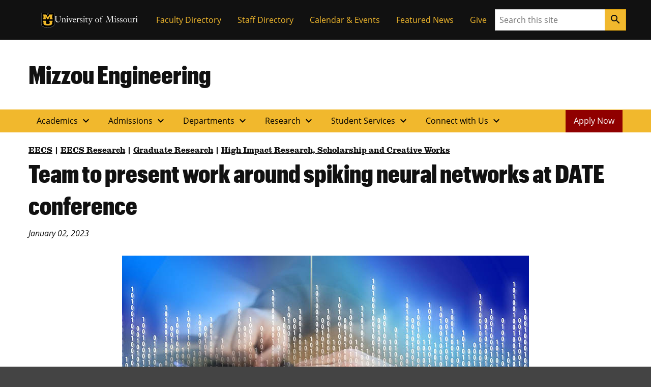

--- FILE ---
content_type: text/html; charset=UTF-8
request_url: https://engineering.missouri.edu/2023/team-to-present-work-around-spiking-neural-networks-at-date-conference/
body_size: 109007
content:

<!DOCTYPE html>
<html dir="ltr" lang="en-US">
  <head>
    
    

    

    

      <title>Team to present work around spiking neural networks at DATE conference</title>

<!-- The SEO Framework by Sybre Waaijer -->
<meta name="robots" content="max-snippet:-1,max-image-preview:large,max-video-preview:-1" />
<link rel="canonical" href="https://engineering.missouri.edu/2023/team-to-present-work-around-spiking-neural-networks-at-date-conference/" />
<meta name="description" content="A Mizzou Engineering research team led by Assistant Professor Khaza Anuarul Hoque will present two papers at the Design Automation and Test in Europe Conference…" />
<meta property="og:type" content="article" />
<meta property="og:locale" content="en_US" />
<meta property="og:site_name" content="Mizzou Engineering" />
<meta property="og:title" content="Team to present work around spiking neural networks at DATE conference" />
<meta property="og:description" content="A Mizzou Engineering research team led by Assistant Professor Khaza Anuarul Hoque will present two papers at the Design Automation and Test in Europe Conference and Exhibition (DATE)…" />
<meta property="og:url" content="https://engineering.missouri.edu/2023/team-to-present-work-around-spiking-neural-networks-at-date-conference/" />
<meta property="og:image" content="https://engineering.missouri.edu/wp-content/uploads/2023/01/binaryfeature.jpg" />
<meta property="og:image:width" content="570" />
<meta property="og:image:height" content="380" />
<meta property="article:published_time" content="2023-01-03T21:04:19+00:00" />
<meta property="article:modified_time" content="2023-01-03T21:04:19+00:00" />
<meta name="twitter:card" content="summary_large_image" />
<meta name="twitter:title" content="Team to present work around spiking neural networks at DATE conference" />
<meta name="twitter:description" content="A Mizzou Engineering research team led by Assistant Professor Khaza Anuarul Hoque will present two papers at the Design Automation and Test in Europe Conference and Exhibition (DATE)…" />
<meta name="twitter:image" content="https://engineering.missouri.edu/wp-content/uploads/2023/01/binaryfeature.jpg" />
<script type="application/ld+json">{"@context":"https://schema.org","@graph":[{"@type":"WebSite","@id":"https://engineering.missouri.edu/#/schema/WebSite","url":"https://engineering.missouri.edu/","name":"Mizzou Engineering","inLanguage":"en-US","potentialAction":{"@type":"SearchAction","target":{"@type":"EntryPoint","urlTemplate":"https://engineering.missouri.edu/search/{search_term_string}/"},"query-input":"required name=search_term_string"},"publisher":{"@type":"Organization","@id":"https://engineering.missouri.edu/#/schema/Organization","name":"Mizzou Engineering","url":"https://engineering.missouri.edu/"}},{"@type":"WebPage","@id":"https://engineering.missouri.edu/2023/team-to-present-work-around-spiking-neural-networks-at-date-conference/","url":"https://engineering.missouri.edu/2023/team-to-present-work-around-spiking-neural-networks-at-date-conference/","name":"Team to present work around spiking neural networks at DATE conference","description":"A Mizzou Engineering research team led by Assistant Professor Khaza Anuarul Hoque will present two papers at the Design Automation and Test in Europe Conference…","inLanguage":"en-US","isPartOf":{"@id":"https://engineering.missouri.edu/#/schema/WebSite"},"breadcrumb":{"@type":"BreadcrumbList","@id":"https://engineering.missouri.edu/#/schema/BreadcrumbList","itemListElement":[{"@type":"ListItem","position":1,"item":"https://engineering.missouri.edu/","name":"Mizzou Engineering"},{"@type":"ListItem","position":2,"item":"https://engineering.missouri.edu/category/eecs/","name":"Category: EECS"},{"@type":"ListItem","position":3,"name":"Team to present work around spiking neural networks at DATE conference"}]},"potentialAction":{"@type":"ReadAction","target":"https://engineering.missouri.edu/2023/team-to-present-work-around-spiking-neural-networks-at-date-conference/"},"datePublished":"2023-01-03T21:04:19+00:00","dateModified":"2023-01-03T21:04:19+00:00","author":{"@type":"Person","@id":"https://engineering.missouri.edu/#/schema/Person/f3ede9c0d76975340394454932813b3c","name":"Kate Lakin"}}]}</script>
<!-- / The SEO Framework by Sybre Waaijer | 8.13ms meta | 0.33ms boot -->

<link rel="alternate" title="oEmbed (JSON)" type="application/json+oembed" href="https://engineering.missouri.edu/wp-json/oembed/1.0/embed?url=https%3A%2F%2Fengineering.missouri.edu%2F2023%2Fteam-to-present-work-around-spiking-neural-networks-at-date-conference%2F" />
<link rel="alternate" title="oEmbed (XML)" type="text/xml+oembed" href="https://engineering.missouri.edu/wp-json/oembed/1.0/embed?url=https%3A%2F%2Fengineering.missouri.edu%2F2023%2Fteam-to-present-work-around-spiking-neural-networks-at-date-conference%2F&#038;format=xml" />
<style id='wp-img-auto-sizes-contain-inline-css'>
img:is([sizes=auto i],[sizes^="auto," i]){contain-intrinsic-size:3000px 1500px}
/*# sourceURL=wp-img-auto-sizes-contain-inline-css */
</style>
<style id='wp-emoji-styles-inline-css'>

	img.wp-smiley, img.emoji {
		display: inline !important;
		border: none !important;
		box-shadow: none !important;
		height: 1em !important;
		width: 1em !important;
		margin: 0 0.07em !important;
		vertical-align: -0.1em !important;
		background: none !important;
		padding: 0 !important;
	}
/*# sourceURL=wp-emoji-styles-inline-css */
</style>
<style id='wp-block-library-inline-css'>
:root{--wp-block-synced-color:#7a00df;--wp-block-synced-color--rgb:122,0,223;--wp-bound-block-color:var(--wp-block-synced-color);--wp-editor-canvas-background:#ddd;--wp-admin-theme-color:#007cba;--wp-admin-theme-color--rgb:0,124,186;--wp-admin-theme-color-darker-10:#006ba1;--wp-admin-theme-color-darker-10--rgb:0,107,160.5;--wp-admin-theme-color-darker-20:#005a87;--wp-admin-theme-color-darker-20--rgb:0,90,135;--wp-admin-border-width-focus:2px}@media (min-resolution:192dpi){:root{--wp-admin-border-width-focus:1.5px}}.wp-element-button{cursor:pointer}:root .has-very-light-gray-background-color{background-color:#eee}:root .has-very-dark-gray-background-color{background-color:#313131}:root .has-very-light-gray-color{color:#eee}:root .has-very-dark-gray-color{color:#313131}:root .has-vivid-green-cyan-to-vivid-cyan-blue-gradient-background{background:linear-gradient(135deg,#00d084,#0693e3)}:root .has-purple-crush-gradient-background{background:linear-gradient(135deg,#34e2e4,#4721fb 50%,#ab1dfe)}:root .has-hazy-dawn-gradient-background{background:linear-gradient(135deg,#faaca8,#dad0ec)}:root .has-subdued-olive-gradient-background{background:linear-gradient(135deg,#fafae1,#67a671)}:root .has-atomic-cream-gradient-background{background:linear-gradient(135deg,#fdd79a,#004a59)}:root .has-nightshade-gradient-background{background:linear-gradient(135deg,#330968,#31cdcf)}:root .has-midnight-gradient-background{background:linear-gradient(135deg,#020381,#2874fc)}:root{--wp--preset--font-size--normal:16px;--wp--preset--font-size--huge:42px}.has-regular-font-size{font-size:1em}.has-larger-font-size{font-size:2.625em}.has-normal-font-size{font-size:var(--wp--preset--font-size--normal)}.has-huge-font-size{font-size:var(--wp--preset--font-size--huge)}.has-text-align-center{text-align:center}.has-text-align-left{text-align:left}.has-text-align-right{text-align:right}.has-fit-text{white-space:nowrap!important}#end-resizable-editor-section{display:none}.aligncenter{clear:both}.items-justified-left{justify-content:flex-start}.items-justified-center{justify-content:center}.items-justified-right{justify-content:flex-end}.items-justified-space-between{justify-content:space-between}.screen-reader-text{border:0;clip-path:inset(50%);height:1px;margin:-1px;overflow:hidden;padding:0;position:absolute;width:1px;word-wrap:normal!important}.screen-reader-text:focus{background-color:#ddd;clip-path:none;color:#444;display:block;font-size:1em;height:auto;left:5px;line-height:normal;padding:15px 23px 14px;text-decoration:none;top:5px;width:auto;z-index:100000}html :where(.has-border-color){border-style:solid}html :where([style*=border-top-color]){border-top-style:solid}html :where([style*=border-right-color]){border-right-style:solid}html :where([style*=border-bottom-color]){border-bottom-style:solid}html :where([style*=border-left-color]){border-left-style:solid}html :where([style*=border-width]){border-style:solid}html :where([style*=border-top-width]){border-top-style:solid}html :where([style*=border-right-width]){border-right-style:solid}html :where([style*=border-bottom-width]){border-bottom-style:solid}html :where([style*=border-left-width]){border-left-style:solid}html :where(img[class*=wp-image-]){height:auto;max-width:100%}:where(figure){margin:0 0 1em}html :where(.is-position-sticky){--wp-admin--admin-bar--position-offset:var(--wp-admin--admin-bar--height,0px)}@media screen and (max-width:600px){html :where(.is-position-sticky){--wp-admin--admin-bar--position-offset:0px}}

/*# sourceURL=wp-block-library-inline-css */
</style><style id='mizzou-eeoaa-style-inline-css'>


/*# sourceURL=https://engineering.missouri.edu/wp-content/plugins/miz-wordpress-blocks/blocks/eeoaa/style-index.css */
</style>
<style id='mizzou-footer-style-inline-css'>
.miz-footer>*+*{margin-top:2rem}.miz-footer__brand{padding-top:2rem}.miz-footer__information{width:100%;padding-right:1rem;padding-left:1rem;margin-right:auto;margin-left:auto}@media(min-width: 576px){.miz-footer__information{max-width:540px}}@media(min-width: 768px){.miz-footer__information{max-width:720px}}@media(min-width: 992px){.miz-footer__information{max-width:960px}}@media(min-width: 1200px){.miz-footer__information{max-width:1200px}}.miz-footer__information>*{margin:0 0 2rem 0}@media(min-width: 768px){.miz-footer__information{display:flex;flex-flow:row nowrap;justify-content:space-between}.miz-footer__information>*{flex:0 1 auto}.miz-footer__information>*{margin:0}}@media(min-width: 768px){.miz-footer__contact{width:33.3%}}.miz-footer__colophon{padding:2rem 0 2rem 0;background-color:#111;border-top:1px solid rgba(0,0,0,0)}.miz-footer__colophon *,.miz-footer__colophon a:hover{color:#fff}.miz-footer__eeoaa{padding-top:2rem;border-top:1px solid #f1b82d}.miz-footer--dark{background-color:#111;color:#fff}.miz-footer--dark *,.miz-footer--dark a:hover{color:#fff}.miz-footer--dark .miz-footer__colophon,.miz-footer--dark .miz-footer__eeoaa{border-top-color:#af7c00}.miz-footer.miz-footer--dark .miz-link-list__link:hover{color:#000 !important;color:initial !important}.miz-footer.miz-footer--dark .miz-link-list__link:hover .miz-icon{color:#000 !important;color:initial !important}.miz-footer path{color:inherit !important}

/*# sourceURL=https://engineering.missouri.edu/wp-content/plugins/miz-wordpress-blocks/blocks/footer/style-index.css */
</style>
<style id='mizzou-footer-section-style-inline-css'>
.miz-footer__information{padding-left:0 !important;padding-left:initial !important;padding-right:0 !important;padding-right:initial !important}

/*# sourceURL=https://engineering.missouri.edu/wp-content/plugins/miz-wordpress-blocks/blocks/footer/footer-section/style-index.css */
</style>
<style id='mizzou-header-style-inline-css'>
.miz-header--dark .miz-masthead__title a{color:#fff}.miz-header--dark .miz-masthead__title a:hover,.miz-header--dark .miz-masthead__title a:focus,.miz-header--dark .miz-masthead__title a:active{color:#f1b82d}.miz-header--brand .miz-megamenu .miz-nav__link{font-family:"Open Sans","Segoe UI",Tahoma,sans-serif;font-weight:700;text-transform:uppercase}.miz-masthead--brand .miz-masthead__title{font-family:"Graphik Cond Web"}.miz-masthead--brand .miz-masthead__title a{font-family:inherit}

/*# sourceURL=https://engineering.missouri.edu/wp-content/plugins/miz-wordpress-blocks/blocks/header/style-index.css */
</style>
<style id='mizzou-header-section-style-inline-css'>
.miz-header--compact{box-shadow:0 .5rem 1rem rgba(17,17,17,.05);position:relative}.miz-header--compact .miz-masthead{padding:0}.miz-header--compact .miz-masthead .miz-masthead__title{padding:1.25rem 1.25rem 1.25rem 1rem;font-size:2rem}.miz-header--compact .miz-container{display:flex;align-items:center;justify-content:space-between}.miz-header--compact .miz-container .miz-megamenu{position:static;position:initial}@media(min-width: 768px){.miz-header--compact .miz-container .miz-masthead{display:block}}@media(min-width: 768px){.miz-header--compact .miz-container .miz-megamenu{position:unset !important}.miz-header--compact .miz-container .miz-megamenu .miz-nav{position:unset !important}}.miz-header--compact .miz-container .miz-megamenu .miz-megamenu__drawer.show{top:4.8rem;box-shadow:0 5px 10px -3px rgba(17,17,17,.75)}@media(min-width: 768px){.miz-header--compact .miz-container .miz-megamenu .miz-megamenu__drawer.show{top:6.8rem;border-top:10px solid #f1b82d}}@media(min-width: 1200px){.miz-header--compact .miz-container .miz-megamenu .miz-megamenu__drawer.show{top:4.8rem}}

/*# sourceURL=https://engineering.missouri.edu/wp-content/plugins/miz-wordpress-blocks/blocks/header/header-section/style-index.css */
</style>
<style id='mizzou-ribbon-style-inline-css'>
.miz-ribbon{background:#111;padding:1rem 1rem 1rem 1rem}.miz-ribbon>*{margin-bottom:0}.miz-ribbon>*+*{margin-top:1rem}@media(min-width: 992px){.miz-ribbon{display:flex;align-items:center;justify-content:space-between}.miz-ribbon>*{flex:1 0 auto;margin:0}}.miz-ribbon__signature{flex:1 0 100%}@media(min-width: 992px){.miz-ribbon__signature{flex:0 1 auto}}.miz-ribbon__link-list{flex-grow:1;flex-flow:row wrap;justify-content:center;align-content:center;align-items:center}@media(min-width: 576px){.miz-ribbon__link-list{justify-content:flex-end}}.miz-ribbon__link-list .miz-link-list__link{color:#f1b82d;align-self:center}.miz-ribbon__link-list .miz-link-list__link:hover{-webkit-text-decoration:underline;text-decoration:underline;background-color:inherit}@media(min-width: 992px){.miz-ribbon__search{flex:0 1 auto}}

/*# sourceURL=https://engineering.missouri.edu/wp-content/plugins/miz-wordpress-blocks/blocks/ribbon/style-index.css */
</style>
<style id='mizzou-ribbon-section-style-inline-css'>


/*# sourceURL=https://engineering.missouri.edu/wp-content/plugins/miz-wordpress-blocks/blocks/ribbon/ribbon-section/style-index.css */
</style>
<style id='mizzou-search-style-inline-css'>


/*# sourceURL=https://engineering.missouri.edu/wp-content/plugins/miz-wordpress-blocks/blocks/search/style-index.css */
</style>
<style id='mizzou-signature-style-inline-css'>
.miz-signature{position:relative;display:inline-flex;align-items:center;gap:calc(max(26px, min(10vw, 34px))/3);min-width:calc(204px + 34px/3);padding:calc(max(26px, min(10vw, 34px))/3)}.miz-signature>*{position:relative;display:inline-flex;flex:0 1 content}.miz-signature__logo{display:block;width:max(26px, min(10vw, 34px));padding:0;margin:0;pointer-events:none;height:max(17.16px, min(7vw, 38.08px))}.miz-signature__wordmark{display:inline-flex;width:229.5px;height:max(17.16px, min(7vw, 25.1328px));fill:#000;pointer-events:none}.miz-signature--small{gap:calc(max(26px, min(10vw, 26px))/3);padding:calc(max(26px, min(10vw, 26px))/3)}.miz-signature--small .miz-signature__logo{width:max(26px, min(10vw, 26px));height:max(17.16px, min(7vw, 29.12px))}.miz-signature--small .miz-signature__wordmark{width:calc(max(26px, min(10vw, 26px))*6.75);height:max(17.16px, min(7vw, 19.2192px))}.miz-signature--medium{gap:calc(max(26px, min(10vw, 34px))/3);padding:calc(max(26px, min(10vw, 34px))/3)}.miz-signature--medium .miz-signature__logo{width:max(26px, min(10vw, 34px));height:max(17.16px, min(7vw, 38.08px))}.miz-signature--medium .miz-signature__wordmark{width:calc(max(26px, min(10vw, 34px))*6.75);height:max(17.16px, min(7vw, 25.1328px))}.miz-signature--large{gap:calc(max(26px, min(10vw, 50px))/3);padding:calc(max(26px, min(10vw, 50px))/3)}.miz-signature--large .miz-signature__logo{width:max(26px, min(10vw, 50px));height:max(17.16px, min(7vw, 56px))}.miz-signature--large .miz-signature__wordmark{width:calc(max(26px, min(10vw, 50px))*6.75);height:max(17.16px, min(7vw, 36.96px))}.miz-signature--xlarge{gap:calc(max(26px, min(10vw, 74px))/3);padding:calc(max(26px, min(10vw, 74px))/3)}.miz-signature--xlarge .miz-signature__logo{width:max(26px, min(10vw, 74px));height:max(17.16px, min(7vw, 82.88px))}.miz-signature--xlarge .miz-signature__wordmark{width:calc(max(26px, min(10vw, 74px))*6.75);height:max(17.16px, min(7vw, 54.7008px))}.miz-signature--reverse .miz-signature__wordmark{fill:#fff}

/*# sourceURL=https://engineering.missouri.edu/wp-content/plugins/miz-wordpress-blocks/blocks/signature/style-index.css */
</style>
<style id='wp-block-heading-inline-css'>
h1:where(.wp-block-heading).has-background,h2:where(.wp-block-heading).has-background,h3:where(.wp-block-heading).has-background,h4:where(.wp-block-heading).has-background,h5:where(.wp-block-heading).has-background,h6:where(.wp-block-heading).has-background{padding:1.25em 2.375em}h1.has-text-align-left[style*=writing-mode]:where([style*=vertical-lr]),h1.has-text-align-right[style*=writing-mode]:where([style*=vertical-rl]),h2.has-text-align-left[style*=writing-mode]:where([style*=vertical-lr]),h2.has-text-align-right[style*=writing-mode]:where([style*=vertical-rl]),h3.has-text-align-left[style*=writing-mode]:where([style*=vertical-lr]),h3.has-text-align-right[style*=writing-mode]:where([style*=vertical-rl]),h4.has-text-align-left[style*=writing-mode]:where([style*=vertical-lr]),h4.has-text-align-right[style*=writing-mode]:where([style*=vertical-rl]),h5.has-text-align-left[style*=writing-mode]:where([style*=vertical-lr]),h5.has-text-align-right[style*=writing-mode]:where([style*=vertical-rl]),h6.has-text-align-left[style*=writing-mode]:where([style*=vertical-lr]),h6.has-text-align-right[style*=writing-mode]:where([style*=vertical-rl]){rotate:180deg}
/*# sourceURL=https://engineering.missouri.edu/wp/wp-includes/blocks/heading/style.min.css */
</style>
<style id='wp-block-image-inline-css'>
.wp-block-image>a,.wp-block-image>figure>a{display:inline-block}.wp-block-image img{box-sizing:border-box;height:auto;max-width:100%;vertical-align:bottom}@media not (prefers-reduced-motion){.wp-block-image img.hide{visibility:hidden}.wp-block-image img.show{animation:show-content-image .4s}}.wp-block-image[style*=border-radius] img,.wp-block-image[style*=border-radius]>a{border-radius:inherit}.wp-block-image.has-custom-border img{box-sizing:border-box}.wp-block-image.aligncenter{text-align:center}.wp-block-image.alignfull>a,.wp-block-image.alignwide>a{width:100%}.wp-block-image.alignfull img,.wp-block-image.alignwide img{height:auto;width:100%}.wp-block-image .aligncenter,.wp-block-image .alignleft,.wp-block-image .alignright,.wp-block-image.aligncenter,.wp-block-image.alignleft,.wp-block-image.alignright{display:table}.wp-block-image .aligncenter>figcaption,.wp-block-image .alignleft>figcaption,.wp-block-image .alignright>figcaption,.wp-block-image.aligncenter>figcaption,.wp-block-image.alignleft>figcaption,.wp-block-image.alignright>figcaption{caption-side:bottom;display:table-caption}.wp-block-image .alignleft{float:left;margin:.5em 1em .5em 0}.wp-block-image .alignright{float:right;margin:.5em 0 .5em 1em}.wp-block-image .aligncenter{margin-left:auto;margin-right:auto}.wp-block-image :where(figcaption){margin-bottom:1em;margin-top:.5em}.wp-block-image.is-style-circle-mask img{border-radius:9999px}@supports ((-webkit-mask-image:none) or (mask-image:none)) or (-webkit-mask-image:none){.wp-block-image.is-style-circle-mask img{border-radius:0;-webkit-mask-image:url('data:image/svg+xml;utf8,<svg viewBox="0 0 100 100" xmlns="http://www.w3.org/2000/svg"><circle cx="50" cy="50" r="50"/></svg>');mask-image:url('data:image/svg+xml;utf8,<svg viewBox="0 0 100 100" xmlns="http://www.w3.org/2000/svg"><circle cx="50" cy="50" r="50"/></svg>');mask-mode:alpha;-webkit-mask-position:center;mask-position:center;-webkit-mask-repeat:no-repeat;mask-repeat:no-repeat;-webkit-mask-size:contain;mask-size:contain}}:root :where(.wp-block-image.is-style-rounded img,.wp-block-image .is-style-rounded img){border-radius:9999px}.wp-block-image figure{margin:0}.wp-lightbox-container{display:flex;flex-direction:column;position:relative}.wp-lightbox-container img{cursor:zoom-in}.wp-lightbox-container img:hover+button{opacity:1}.wp-lightbox-container button{align-items:center;backdrop-filter:blur(16px) saturate(180%);background-color:#5a5a5a40;border:none;border-radius:4px;cursor:zoom-in;display:flex;height:20px;justify-content:center;opacity:0;padding:0;position:absolute;right:16px;text-align:center;top:16px;width:20px;z-index:100}@media not (prefers-reduced-motion){.wp-lightbox-container button{transition:opacity .2s ease}}.wp-lightbox-container button:focus-visible{outline:3px auto #5a5a5a40;outline:3px auto -webkit-focus-ring-color;outline-offset:3px}.wp-lightbox-container button:hover{cursor:pointer;opacity:1}.wp-lightbox-container button:focus{opacity:1}.wp-lightbox-container button:focus,.wp-lightbox-container button:hover,.wp-lightbox-container button:not(:hover):not(:active):not(.has-background){background-color:#5a5a5a40;border:none}.wp-lightbox-overlay{box-sizing:border-box;cursor:zoom-out;height:100vh;left:0;overflow:hidden;position:fixed;top:0;visibility:hidden;width:100%;z-index:100000}.wp-lightbox-overlay .close-button{align-items:center;cursor:pointer;display:flex;justify-content:center;min-height:40px;min-width:40px;padding:0;position:absolute;right:calc(env(safe-area-inset-right) + 16px);top:calc(env(safe-area-inset-top) + 16px);z-index:5000000}.wp-lightbox-overlay .close-button:focus,.wp-lightbox-overlay .close-button:hover,.wp-lightbox-overlay .close-button:not(:hover):not(:active):not(.has-background){background:none;border:none}.wp-lightbox-overlay .lightbox-image-container{height:var(--wp--lightbox-container-height);left:50%;overflow:hidden;position:absolute;top:50%;transform:translate(-50%,-50%);transform-origin:top left;width:var(--wp--lightbox-container-width);z-index:9999999999}.wp-lightbox-overlay .wp-block-image{align-items:center;box-sizing:border-box;display:flex;height:100%;justify-content:center;margin:0;position:relative;transform-origin:0 0;width:100%;z-index:3000000}.wp-lightbox-overlay .wp-block-image img{height:var(--wp--lightbox-image-height);min-height:var(--wp--lightbox-image-height);min-width:var(--wp--lightbox-image-width);width:var(--wp--lightbox-image-width)}.wp-lightbox-overlay .wp-block-image figcaption{display:none}.wp-lightbox-overlay button{background:none;border:none}.wp-lightbox-overlay .scrim{background-color:#fff;height:100%;opacity:.9;position:absolute;width:100%;z-index:2000000}.wp-lightbox-overlay.active{visibility:visible}@media not (prefers-reduced-motion){.wp-lightbox-overlay.active{animation:turn-on-visibility .25s both}.wp-lightbox-overlay.active img{animation:turn-on-visibility .35s both}.wp-lightbox-overlay.show-closing-animation:not(.active){animation:turn-off-visibility .35s both}.wp-lightbox-overlay.show-closing-animation:not(.active) img{animation:turn-off-visibility .25s both}.wp-lightbox-overlay.zoom.active{animation:none;opacity:1;visibility:visible}.wp-lightbox-overlay.zoom.active .lightbox-image-container{animation:lightbox-zoom-in .4s}.wp-lightbox-overlay.zoom.active .lightbox-image-container img{animation:none}.wp-lightbox-overlay.zoom.active .scrim{animation:turn-on-visibility .4s forwards}.wp-lightbox-overlay.zoom.show-closing-animation:not(.active){animation:none}.wp-lightbox-overlay.zoom.show-closing-animation:not(.active) .lightbox-image-container{animation:lightbox-zoom-out .4s}.wp-lightbox-overlay.zoom.show-closing-animation:not(.active) .lightbox-image-container img{animation:none}.wp-lightbox-overlay.zoom.show-closing-animation:not(.active) .scrim{animation:turn-off-visibility .4s forwards}}@keyframes show-content-image{0%{visibility:hidden}99%{visibility:hidden}to{visibility:visible}}@keyframes turn-on-visibility{0%{opacity:0}to{opacity:1}}@keyframes turn-off-visibility{0%{opacity:1;visibility:visible}99%{opacity:0;visibility:visible}to{opacity:0;visibility:hidden}}@keyframes lightbox-zoom-in{0%{transform:translate(calc((-100vw + var(--wp--lightbox-scrollbar-width))/2 + var(--wp--lightbox-initial-left-position)),calc(-50vh + var(--wp--lightbox-initial-top-position))) scale(var(--wp--lightbox-scale))}to{transform:translate(-50%,-50%) scale(1)}}@keyframes lightbox-zoom-out{0%{transform:translate(-50%,-50%) scale(1);visibility:visible}99%{visibility:visible}to{transform:translate(calc((-100vw + var(--wp--lightbox-scrollbar-width))/2 + var(--wp--lightbox-initial-left-position)),calc(-50vh + var(--wp--lightbox-initial-top-position))) scale(var(--wp--lightbox-scale));visibility:hidden}}
/*# sourceURL=https://engineering.missouri.edu/wp/wp-includes/blocks/image/style.min.css */
</style>
<style id='wp-block-paragraph-inline-css'>
.is-small-text{font-size:.875em}.is-regular-text{font-size:1em}.is-large-text{font-size:2.25em}.is-larger-text{font-size:3em}.has-drop-cap:not(:focus):first-letter{float:left;font-size:8.4em;font-style:normal;font-weight:100;line-height:.68;margin:.05em .1em 0 0;text-transform:uppercase}body.rtl .has-drop-cap:not(:focus):first-letter{float:none;margin-left:.1em}p.has-drop-cap.has-background{overflow:hidden}:root :where(p.has-background){padding:1.25em 2.375em}:where(p.has-text-color:not(.has-link-color)) a{color:inherit}p.has-text-align-left[style*="writing-mode:vertical-lr"],p.has-text-align-right[style*="writing-mode:vertical-rl"]{rotate:180deg}
/*# sourceURL=https://engineering.missouri.edu/wp/wp-includes/blocks/paragraph/style.min.css */
</style>
<style id='mizzou-colophon-style-inline-css'>
.miz-colophon{display:flex;flex-direction:column}.miz-colophon *+*{margin-top:1rem}@media(min-width: 768px){.miz-colophon{flex-direction:row;align-items:stretch}.miz-colophon>*{flex:1 1 100%;margin-top:0}.miz-colophon>*+*{margin-left:1rem}}.miz-publisher *,.miz-copyright *,.miz-colophon__publisher *,.miz-colophon__copyright *{margin:0}.miz-publisher *+*,.miz-copyright *+*,.miz-colophon__publisher *+*,.miz-colophon__copyright *+*{margin-top:1rem}

/*# sourceURL=https://engineering.missouri.edu/wp-content/plugins/mizzou-timber-blocks/blocks/colophon/style-index.css */
</style>
<style id='mizzou-contact-card-style-3-inline-css'>
.miz-contact-card .miz-card__body{padding:inherit}

/*# sourceURL=https://engineering.missouri.edu/wp-content/plugins/mizzou-timber-blocks/blocks/contact-card/style-index.css */
</style>
<style id='mizzou-masthead-style-inline-css'>
.miz-masthead{padding:2rem 0 2rem 0}.miz-masthead>:last-child{margin-bottom:0}.miz-masthead--dark{background:#222;color:#fff}.miz-masthead--dark .miz-masthead__title a{color:inherit}.miz-masthead--dark .miz-masthead__title a:active,.miz-masthead--dark .miz-masthead__title a:focus,.miz-masthead--dark .miz-masthead__title a:hover{color:#f1b82d}.miz-masthead__title{font-size:2.441em}.miz-masthead__title a{-webkit-text-decoration:none;text-decoration:none}.miz-masthead__title a:hover{color:#900000}@media(min-width: 768px){.miz-masthead__title{font-weight:300;font-size:3.052em}}.miz-masthead__subtitle{font-size:1.563em;margin-top:-0.5rem}@media(min-width: 768px){.miz-masthead__subtitle{font-size:1.953em;font-weight:300}}.miz-masthead--brand .miz-masthead__title{font-family:"Graphik Cond Web"}.miz-masthead--brand .miz-masthead__title a{font-family:inherit}.miz-masthead__subtitle a{-webkit-text-decoration:none;text-decoration:none}.miz-masthead--dark .miz-masthead__title{color:#fff}.miz-masthead--dark .miz-masthead__title a{color:#fff}.miz-masthead--dark .miz-masthead__title a:hover,.miz-masthead--dark .miz-masthead__title a:focus,.miz-masthead--dark .miz-masthead__title a:active{color:#f1b82d}span.miz-masthead__title{display:block}

/*# sourceURL=https://engineering.missouri.edu/wp-content/plugins/mizzou-timber-blocks/blocks/masthead/style-index.css */
</style>
<style id='mizzou-primary-navigation-style-inline-css'>
.miz-navigation--primary,.miz-primary-navigation{position:relative;background-color:#f1b82d}.miz-navigation--primary__menu-button,.miz-primary-navigation__menu-button{margin:1rem 1rem 1rem 1rem}@media(min-width: 768px){.miz-navigation--primary__menu-button,.miz-primary-navigation__menu-button{display:none !important}}.miz-navigation--primary__nav,.miz-primary-navigation__nav{display:none}@media(min-width: 768px){.miz-navigation--primary__nav,.miz-primary-navigation__nav{display:block}.miz-navigation--primary__nav>.miz-nav__list,.miz-primary-navigation__nav>.miz-nav__list{display:flex;flex-flow:row nowrap;flex-wrap:wrap}.miz-navigation--primary__nav>.miz-nav__list>*,.miz-primary-navigation__nav>.miz-nav__list>*{flex:0 1 auto}.miz-navigation--primary__nav>.miz-nav__list .miz-nav__link+.miz-nav__list .miz-nav__link,.miz-primary-navigation__nav>.miz-nav__list .miz-nav__link+.miz-nav__list .miz-nav__link{padding-left:1rem}}.miz-navigation--primary__nav.expand,.miz-primary-navigation__nav.expand{display:block}.miz-primary-navigation__nav-list{position:relative}.miz-primary-navigation__nav-link{font-weight:700}.miz-primary-navigation__nav-item-w-sub .miz-dropdown__button .material-icons{transform-origin:center;transition:transform .2s ease-out}.miz-primary-navigation__nav-item-w-sub .miz-dropdown__button[aria-expanded=true] .material-icons{transform:rotate(180deg)}.miz-primary-navigation__sub-nav-list{display:none}.miz-primary-navigation__sub-nav-list.show{display:block;min-width:-webkit-max-content;min-width:-moz-max-content;min-width:max-content;z-index:20;background-color:#f0f0f0;box-shadow:.125rem .25rem .25rem hsla(0,0%,80%,.5),-0.125rem .25rem .25rem hsla(0,0%,80%,.5)}@media(min-width: 768px){.miz-primary-navigation__sub-nav-list{position:absolute;background-color:#fff}}

/*# sourceURL=https://engineering.missouri.edu/wp-content/plugins/mizzou-timber-blocks/blocks/navigations/primary-navigation/style-index.css */
</style>
<style id='mizzou-tactical-navigation-style-inline-css'>
@media(min-width: 576px){.miz-ribbon__link-list{justify-content:flex-end !important}}

/*# sourceURL=https://engineering.missouri.edu/wp-content/plugins/mizzou-timber-blocks/blocks/navigations/tactical-navigation/style-index.css */
</style>
<style id='global-styles-inline-css'>
:root{--wp--preset--aspect-ratio--square: 1;--wp--preset--aspect-ratio--4-3: 4/3;--wp--preset--aspect-ratio--3-4: 3/4;--wp--preset--aspect-ratio--3-2: 3/2;--wp--preset--aspect-ratio--2-3: 2/3;--wp--preset--aspect-ratio--16-9: 16/9;--wp--preset--aspect-ratio--9-16: 9/16;--wp--preset--color--black: #000000;--wp--preset--color--cyan-bluish-gray: #abb8c3;--wp--preset--color--white: #ffffff;--wp--preset--color--pale-pink: #f78da7;--wp--preset--color--vivid-red: #cf2e2e;--wp--preset--color--luminous-vivid-orange: #ff6900;--wp--preset--color--luminous-vivid-amber: #fcb900;--wp--preset--color--light-green-cyan: #7bdcb5;--wp--preset--color--vivid-green-cyan: #00d084;--wp--preset--color--pale-cyan-blue: #8ed1fc;--wp--preset--color--vivid-cyan-blue: #0693e3;--wp--preset--color--vivid-purple: #9b51e0;--wp--preset--color--miz-black: #222222;--wp--preset--color--miz-gold: #F1B82D;--wp--preset--color--miz-white: #FFFFFF;--wp--preset--color--miz-red: #900000;--wp--preset--color--miz-orange: #BD4D1F;--wp--preset--color--miz-blue: #318FD7;--wp--preset--color--miz-green: #3F8F26;--wp--preset--color--miz-gold-100: #FFF4D6;--wp--preset--color--miz-gold-200: #FEE8B6;--wp--preset--color--miz-gold-300: #FBD986;--wp--preset--color--miz-gold-500: #D79900;--wp--preset--color--miz-gold-600: #AF7C00;--wp--preset--color--miz-black-100: #F0F0F0;--wp--preset--color--miz-black-200: #CCCCCC;--wp--preset--color--miz-black-300: #999999;--wp--preset--color--miz-black-400: #666666;--wp--preset--color--miz-black-500: #444444;--wp--preset--color--miz-black-600: #222222;--wp--preset--color--miz-red-100: #FFECEC;--wp--preset--color--miz-red-200: #FFC2C4;--wp--preset--color--miz-red-300: #CA4B4B;--wp--preset--color--miz-red-500: #6A0206;--wp--preset--color--miz-red-600: #470102;--wp--preset--color--miz-orange-100: #FFE4DB;--wp--preset--color--miz-orange-200: #FFBEA9;--wp--preset--color--miz-orange-300: #DE6835;--wp--preset--color--miz-orange-500: #992D00;--wp--preset--color--miz-orange-600: #611C00;--wp--preset--color--miz-blue-100: #E4F1FA;--wp--preset--color--miz-blue-200: #B2D5F0;--wp--preset--color--miz-blue-300: #65ABE1;--wp--preset--color--miz-blue-500: #1A5888;--wp--preset--color--miz-blue-600: #143650;--wp--preset--color--miz-green-100: #EBF4E9;--wp--preset--color--miz-green-200: #B2CFA9;--wp--preset--color--miz-green-300: #6FAB5D;--wp--preset--color--miz-green-500: #2D671B;--wp--preset--color--miz-green-600: #214716;--wp--preset--color--transparent: transparent;--wp--preset--gradient--vivid-cyan-blue-to-vivid-purple: linear-gradient(135deg,rgb(6,147,227) 0%,rgb(155,81,224) 100%);--wp--preset--gradient--light-green-cyan-to-vivid-green-cyan: linear-gradient(135deg,rgb(122,220,180) 0%,rgb(0,208,130) 100%);--wp--preset--gradient--luminous-vivid-amber-to-luminous-vivid-orange: linear-gradient(135deg,rgb(252,185,0) 0%,rgb(255,105,0) 100%);--wp--preset--gradient--luminous-vivid-orange-to-vivid-red: linear-gradient(135deg,rgb(255,105,0) 0%,rgb(207,46,46) 100%);--wp--preset--gradient--very-light-gray-to-cyan-bluish-gray: linear-gradient(135deg,rgb(238,238,238) 0%,rgb(169,184,195) 100%);--wp--preset--gradient--cool-to-warm-spectrum: linear-gradient(135deg,rgb(74,234,220) 0%,rgb(151,120,209) 20%,rgb(207,42,186) 40%,rgb(238,44,130) 60%,rgb(251,105,98) 80%,rgb(254,248,76) 100%);--wp--preset--gradient--blush-light-purple: linear-gradient(135deg,rgb(255,206,236) 0%,rgb(152,150,240) 100%);--wp--preset--gradient--blush-bordeaux: linear-gradient(135deg,rgb(254,205,165) 0%,rgb(254,45,45) 50%,rgb(107,0,62) 100%);--wp--preset--gradient--luminous-dusk: linear-gradient(135deg,rgb(255,203,112) 0%,rgb(199,81,192) 50%,rgb(65,88,208) 100%);--wp--preset--gradient--pale-ocean: linear-gradient(135deg,rgb(255,245,203) 0%,rgb(182,227,212) 50%,rgb(51,167,181) 100%);--wp--preset--gradient--electric-grass: linear-gradient(135deg,rgb(202,248,128) 0%,rgb(113,206,126) 100%);--wp--preset--gradient--midnight: linear-gradient(135deg,rgb(2,3,129) 0%,rgb(40,116,252) 100%);--wp--preset--font-size--small: 13px;--wp--preset--font-size--medium: 20px;--wp--preset--font-size--large: 36px;--wp--preset--font-size--x-large: 42px;--wp--preset--font-size--miz-text-sm: .8em;--wp--preset--font-size--miz-text-md: 1em;--wp--preset--font-size--miz-text-lg: 1.25em;--wp--preset--font-size--miz-text-level-3: 1.563em;--wp--preset--font-size--miz-text-level-4: 1.953em;--wp--preset--font-size--miz-text-level-5: 2.441em;--wp--preset--font-size--miz-text-level-6: 3.052em;--wp--preset--font-size--miz-text-level-7: 3.815em;--wp--preset--font-family--open-sans: Open Sans;--wp--preset--font-family--miz-text-condensed: Open Sans Condensed;--wp--preset--font-family--miz-clarendon: ClarendonURW-Reg;--wp--preset--font-family--miz-graphik: Graphik Cond Web;--wp--preset--spacing--20: 0.44rem;--wp--preset--spacing--30: 0.67rem;--wp--preset--spacing--40: 1rem;--wp--preset--spacing--50: 1.5rem;--wp--preset--spacing--60: 2.25rem;--wp--preset--spacing--70: 3.38rem;--wp--preset--spacing--80: 5.06rem;--wp--preset--shadow--natural: 6px 6px 9px rgba(0, 0, 0, 0.2);--wp--preset--shadow--deep: 12px 12px 50px rgba(0, 0, 0, 0.4);--wp--preset--shadow--sharp: 6px 6px 0px rgba(0, 0, 0, 0.2);--wp--preset--shadow--outlined: 6px 6px 0px -3px rgb(255, 255, 255), 6px 6px rgb(0, 0, 0);--wp--preset--shadow--crisp: 6px 6px 0px rgb(0, 0, 0);--wp--custom--font-primary: 'Open Sans', 'Segoe UI', Tahoma, sans-serif;--wp--custom--font-weight--bold: 700;--wp--custom--font-weight--light: 300;--wp--custom--font-weight--normal: 400;--wp--custom--line-height--body: 1.5;--wp--custom--line-height--heading: 1.2;--wp--custom--line-height--page-title: 1.3;}.wp-block-heading{--wp--preset--font-family--open-sans: Open Sans;--wp--preset--font-family--miz-text-condensed: Open Sans Condensed;--wp--preset--font-family--miz-clarendon: ClarendonURW-Reg;--wp--preset--font-family--miz-graphik: Graphik Cond Web;}p{--wp--preset--font-size--miz-text-sm: .8em;--wp--preset--font-size--miz-text-md: 1em;--wp--preset--font-size--miz-text-lg: 1.25em;}.wp-block-social-links{--wp--preset--color--miz-black: #222222;--wp--preset--color--miz-gold: #F1B82D;--wp--preset--color--miz-white: #FFFFFF;}:root { --wp--style--global--content-size: 960px;--wp--style--global--wide-size: 1200px; }:where(body) { margin: 0; }.wp-site-blocks > .alignleft { float: left; margin-right: 2em; }.wp-site-blocks > .alignright { float: right; margin-left: 2em; }.wp-site-blocks > .aligncenter { justify-content: center; margin-left: auto; margin-right: auto; }:where(.is-layout-flex){gap: 0.5em;}:where(.is-layout-grid){gap: 0.5em;}.is-layout-flow > .alignleft{float: left;margin-inline-start: 0;margin-inline-end: 2em;}.is-layout-flow > .alignright{float: right;margin-inline-start: 2em;margin-inline-end: 0;}.is-layout-flow > .aligncenter{margin-left: auto !important;margin-right: auto !important;}.is-layout-constrained > .alignleft{float: left;margin-inline-start: 0;margin-inline-end: 2em;}.is-layout-constrained > .alignright{float: right;margin-inline-start: 2em;margin-inline-end: 0;}.is-layout-constrained > .aligncenter{margin-left: auto !important;margin-right: auto !important;}.is-layout-constrained > :where(:not(.alignleft):not(.alignright):not(.alignfull)){max-width: var(--wp--style--global--content-size);margin-left: auto !important;margin-right: auto !important;}.is-layout-constrained > .alignwide{max-width: var(--wp--style--global--wide-size);}body .is-layout-flex{display: flex;}.is-layout-flex{flex-wrap: wrap;align-items: center;}.is-layout-flex > :is(*, div){margin: 0;}body .is-layout-grid{display: grid;}.is-layout-grid > :is(*, div){margin: 0;}body{font-family: var(--wp--preset--font-family--open-sans);font-size: var(--wp--preset--font-size--miz-text-md);line-height: var(--wp--custom--line-height--body);margin-bottom: 1rem;padding-top: 0px;padding-right: 0px;padding-bottom: 0px;padding-left: 0px;}:root :where(.wp-element-button, .wp-block-button__link){background-color: #32373c;border-width: 0;color: #fff;font-family: inherit;font-size: inherit;font-style: inherit;font-weight: inherit;letter-spacing: inherit;line-height: inherit;padding-top: calc(0.667em + 2px);padding-right: calc(1.333em + 2px);padding-bottom: calc(0.667em + 2px);padding-left: calc(1.333em + 2px);text-decoration: none;text-transform: inherit;}.has-black-color{color: var(--wp--preset--color--black) !important;}.has-cyan-bluish-gray-color{color: var(--wp--preset--color--cyan-bluish-gray) !important;}.has-white-color{color: var(--wp--preset--color--white) !important;}.has-pale-pink-color{color: var(--wp--preset--color--pale-pink) !important;}.has-vivid-red-color{color: var(--wp--preset--color--vivid-red) !important;}.has-luminous-vivid-orange-color{color: var(--wp--preset--color--luminous-vivid-orange) !important;}.has-luminous-vivid-amber-color{color: var(--wp--preset--color--luminous-vivid-amber) !important;}.has-light-green-cyan-color{color: var(--wp--preset--color--light-green-cyan) !important;}.has-vivid-green-cyan-color{color: var(--wp--preset--color--vivid-green-cyan) !important;}.has-pale-cyan-blue-color{color: var(--wp--preset--color--pale-cyan-blue) !important;}.has-vivid-cyan-blue-color{color: var(--wp--preset--color--vivid-cyan-blue) !important;}.has-vivid-purple-color{color: var(--wp--preset--color--vivid-purple) !important;}.has-miz-black-color{color: var(--wp--preset--color--miz-black) !important;}.has-miz-gold-color{color: var(--wp--preset--color--miz-gold) !important;}.has-miz-white-color{color: var(--wp--preset--color--miz-white) !important;}.has-miz-red-color{color: var(--wp--preset--color--miz-red) !important;}.has-miz-orange-color{color: var(--wp--preset--color--miz-orange) !important;}.has-miz-blue-color{color: var(--wp--preset--color--miz-blue) !important;}.has-miz-green-color{color: var(--wp--preset--color--miz-green) !important;}.has-miz-gold-100-color{color: var(--wp--preset--color--miz-gold-100) !important;}.has-miz-gold-200-color{color: var(--wp--preset--color--miz-gold-200) !important;}.has-miz-gold-300-color{color: var(--wp--preset--color--miz-gold-300) !important;}.has-miz-gold-500-color{color: var(--wp--preset--color--miz-gold-500) !important;}.has-miz-gold-600-color{color: var(--wp--preset--color--miz-gold-600) !important;}.has-miz-black-100-color{color: var(--wp--preset--color--miz-black-100) !important;}.has-miz-black-200-color{color: var(--wp--preset--color--miz-black-200) !important;}.has-miz-black-300-color{color: var(--wp--preset--color--miz-black-300) !important;}.has-miz-black-400-color{color: var(--wp--preset--color--miz-black-400) !important;}.has-miz-black-500-color{color: var(--wp--preset--color--miz-black-500) !important;}.has-miz-black-600-color{color: var(--wp--preset--color--miz-black-600) !important;}.has-miz-red-100-color{color: var(--wp--preset--color--miz-red-100) !important;}.has-miz-red-200-color{color: var(--wp--preset--color--miz-red-200) !important;}.has-miz-red-300-color{color: var(--wp--preset--color--miz-red-300) !important;}.has-miz-red-500-color{color: var(--wp--preset--color--miz-red-500) !important;}.has-miz-red-600-color{color: var(--wp--preset--color--miz-red-600) !important;}.has-miz-orange-100-color{color: var(--wp--preset--color--miz-orange-100) !important;}.has-miz-orange-200-color{color: var(--wp--preset--color--miz-orange-200) !important;}.has-miz-orange-300-color{color: var(--wp--preset--color--miz-orange-300) !important;}.has-miz-orange-500-color{color: var(--wp--preset--color--miz-orange-500) !important;}.has-miz-orange-600-color{color: var(--wp--preset--color--miz-orange-600) !important;}.has-miz-blue-100-color{color: var(--wp--preset--color--miz-blue-100) !important;}.has-miz-blue-200-color{color: var(--wp--preset--color--miz-blue-200) !important;}.has-miz-blue-300-color{color: var(--wp--preset--color--miz-blue-300) !important;}.has-miz-blue-500-color{color: var(--wp--preset--color--miz-blue-500) !important;}.has-miz-blue-600-color{color: var(--wp--preset--color--miz-blue-600) !important;}.has-miz-green-100-color{color: var(--wp--preset--color--miz-green-100) !important;}.has-miz-green-200-color{color: var(--wp--preset--color--miz-green-200) !important;}.has-miz-green-300-color{color: var(--wp--preset--color--miz-green-300) !important;}.has-miz-green-500-color{color: var(--wp--preset--color--miz-green-500) !important;}.has-miz-green-600-color{color: var(--wp--preset--color--miz-green-600) !important;}.has-transparent-color{color: var(--wp--preset--color--transparent) !important;}.has-black-background-color{background-color: var(--wp--preset--color--black) !important;}.has-cyan-bluish-gray-background-color{background-color: var(--wp--preset--color--cyan-bluish-gray) !important;}.has-white-background-color{background-color: var(--wp--preset--color--white) !important;}.has-pale-pink-background-color{background-color: var(--wp--preset--color--pale-pink) !important;}.has-vivid-red-background-color{background-color: var(--wp--preset--color--vivid-red) !important;}.has-luminous-vivid-orange-background-color{background-color: var(--wp--preset--color--luminous-vivid-orange) !important;}.has-luminous-vivid-amber-background-color{background-color: var(--wp--preset--color--luminous-vivid-amber) !important;}.has-light-green-cyan-background-color{background-color: var(--wp--preset--color--light-green-cyan) !important;}.has-vivid-green-cyan-background-color{background-color: var(--wp--preset--color--vivid-green-cyan) !important;}.has-pale-cyan-blue-background-color{background-color: var(--wp--preset--color--pale-cyan-blue) !important;}.has-vivid-cyan-blue-background-color{background-color: var(--wp--preset--color--vivid-cyan-blue) !important;}.has-vivid-purple-background-color{background-color: var(--wp--preset--color--vivid-purple) !important;}.has-miz-black-background-color{background-color: var(--wp--preset--color--miz-black) !important;}.has-miz-gold-background-color{background-color: var(--wp--preset--color--miz-gold) !important;}.has-miz-white-background-color{background-color: var(--wp--preset--color--miz-white) !important;}.has-miz-red-background-color{background-color: var(--wp--preset--color--miz-red) !important;}.has-miz-orange-background-color{background-color: var(--wp--preset--color--miz-orange) !important;}.has-miz-blue-background-color{background-color: var(--wp--preset--color--miz-blue) !important;}.has-miz-green-background-color{background-color: var(--wp--preset--color--miz-green) !important;}.has-miz-gold-100-background-color{background-color: var(--wp--preset--color--miz-gold-100) !important;}.has-miz-gold-200-background-color{background-color: var(--wp--preset--color--miz-gold-200) !important;}.has-miz-gold-300-background-color{background-color: var(--wp--preset--color--miz-gold-300) !important;}.has-miz-gold-500-background-color{background-color: var(--wp--preset--color--miz-gold-500) !important;}.has-miz-gold-600-background-color{background-color: var(--wp--preset--color--miz-gold-600) !important;}.has-miz-black-100-background-color{background-color: var(--wp--preset--color--miz-black-100) !important;}.has-miz-black-200-background-color{background-color: var(--wp--preset--color--miz-black-200) !important;}.has-miz-black-300-background-color{background-color: var(--wp--preset--color--miz-black-300) !important;}.has-miz-black-400-background-color{background-color: var(--wp--preset--color--miz-black-400) !important;}.has-miz-black-500-background-color{background-color: var(--wp--preset--color--miz-black-500) !important;}.has-miz-black-600-background-color{background-color: var(--wp--preset--color--miz-black-600) !important;}.has-miz-red-100-background-color{background-color: var(--wp--preset--color--miz-red-100) !important;}.has-miz-red-200-background-color{background-color: var(--wp--preset--color--miz-red-200) !important;}.has-miz-red-300-background-color{background-color: var(--wp--preset--color--miz-red-300) !important;}.has-miz-red-500-background-color{background-color: var(--wp--preset--color--miz-red-500) !important;}.has-miz-red-600-background-color{background-color: var(--wp--preset--color--miz-red-600) !important;}.has-miz-orange-100-background-color{background-color: var(--wp--preset--color--miz-orange-100) !important;}.has-miz-orange-200-background-color{background-color: var(--wp--preset--color--miz-orange-200) !important;}.has-miz-orange-300-background-color{background-color: var(--wp--preset--color--miz-orange-300) !important;}.has-miz-orange-500-background-color{background-color: var(--wp--preset--color--miz-orange-500) !important;}.has-miz-orange-600-background-color{background-color: var(--wp--preset--color--miz-orange-600) !important;}.has-miz-blue-100-background-color{background-color: var(--wp--preset--color--miz-blue-100) !important;}.has-miz-blue-200-background-color{background-color: var(--wp--preset--color--miz-blue-200) !important;}.has-miz-blue-300-background-color{background-color: var(--wp--preset--color--miz-blue-300) !important;}.has-miz-blue-500-background-color{background-color: var(--wp--preset--color--miz-blue-500) !important;}.has-miz-blue-600-background-color{background-color: var(--wp--preset--color--miz-blue-600) !important;}.has-miz-green-100-background-color{background-color: var(--wp--preset--color--miz-green-100) !important;}.has-miz-green-200-background-color{background-color: var(--wp--preset--color--miz-green-200) !important;}.has-miz-green-300-background-color{background-color: var(--wp--preset--color--miz-green-300) !important;}.has-miz-green-500-background-color{background-color: var(--wp--preset--color--miz-green-500) !important;}.has-miz-green-600-background-color{background-color: var(--wp--preset--color--miz-green-600) !important;}.has-transparent-background-color{background-color: var(--wp--preset--color--transparent) !important;}.has-black-border-color{border-color: var(--wp--preset--color--black) !important;}.has-cyan-bluish-gray-border-color{border-color: var(--wp--preset--color--cyan-bluish-gray) !important;}.has-white-border-color{border-color: var(--wp--preset--color--white) !important;}.has-pale-pink-border-color{border-color: var(--wp--preset--color--pale-pink) !important;}.has-vivid-red-border-color{border-color: var(--wp--preset--color--vivid-red) !important;}.has-luminous-vivid-orange-border-color{border-color: var(--wp--preset--color--luminous-vivid-orange) !important;}.has-luminous-vivid-amber-border-color{border-color: var(--wp--preset--color--luminous-vivid-amber) !important;}.has-light-green-cyan-border-color{border-color: var(--wp--preset--color--light-green-cyan) !important;}.has-vivid-green-cyan-border-color{border-color: var(--wp--preset--color--vivid-green-cyan) !important;}.has-pale-cyan-blue-border-color{border-color: var(--wp--preset--color--pale-cyan-blue) !important;}.has-vivid-cyan-blue-border-color{border-color: var(--wp--preset--color--vivid-cyan-blue) !important;}.has-vivid-purple-border-color{border-color: var(--wp--preset--color--vivid-purple) !important;}.has-miz-black-border-color{border-color: var(--wp--preset--color--miz-black) !important;}.has-miz-gold-border-color{border-color: var(--wp--preset--color--miz-gold) !important;}.has-miz-white-border-color{border-color: var(--wp--preset--color--miz-white) !important;}.has-miz-red-border-color{border-color: var(--wp--preset--color--miz-red) !important;}.has-miz-orange-border-color{border-color: var(--wp--preset--color--miz-orange) !important;}.has-miz-blue-border-color{border-color: var(--wp--preset--color--miz-blue) !important;}.has-miz-green-border-color{border-color: var(--wp--preset--color--miz-green) !important;}.has-miz-gold-100-border-color{border-color: var(--wp--preset--color--miz-gold-100) !important;}.has-miz-gold-200-border-color{border-color: var(--wp--preset--color--miz-gold-200) !important;}.has-miz-gold-300-border-color{border-color: var(--wp--preset--color--miz-gold-300) !important;}.has-miz-gold-500-border-color{border-color: var(--wp--preset--color--miz-gold-500) !important;}.has-miz-gold-600-border-color{border-color: var(--wp--preset--color--miz-gold-600) !important;}.has-miz-black-100-border-color{border-color: var(--wp--preset--color--miz-black-100) !important;}.has-miz-black-200-border-color{border-color: var(--wp--preset--color--miz-black-200) !important;}.has-miz-black-300-border-color{border-color: var(--wp--preset--color--miz-black-300) !important;}.has-miz-black-400-border-color{border-color: var(--wp--preset--color--miz-black-400) !important;}.has-miz-black-500-border-color{border-color: var(--wp--preset--color--miz-black-500) !important;}.has-miz-black-600-border-color{border-color: var(--wp--preset--color--miz-black-600) !important;}.has-miz-red-100-border-color{border-color: var(--wp--preset--color--miz-red-100) !important;}.has-miz-red-200-border-color{border-color: var(--wp--preset--color--miz-red-200) !important;}.has-miz-red-300-border-color{border-color: var(--wp--preset--color--miz-red-300) !important;}.has-miz-red-500-border-color{border-color: var(--wp--preset--color--miz-red-500) !important;}.has-miz-red-600-border-color{border-color: var(--wp--preset--color--miz-red-600) !important;}.has-miz-orange-100-border-color{border-color: var(--wp--preset--color--miz-orange-100) !important;}.has-miz-orange-200-border-color{border-color: var(--wp--preset--color--miz-orange-200) !important;}.has-miz-orange-300-border-color{border-color: var(--wp--preset--color--miz-orange-300) !important;}.has-miz-orange-500-border-color{border-color: var(--wp--preset--color--miz-orange-500) !important;}.has-miz-orange-600-border-color{border-color: var(--wp--preset--color--miz-orange-600) !important;}.has-miz-blue-100-border-color{border-color: var(--wp--preset--color--miz-blue-100) !important;}.has-miz-blue-200-border-color{border-color: var(--wp--preset--color--miz-blue-200) !important;}.has-miz-blue-300-border-color{border-color: var(--wp--preset--color--miz-blue-300) !important;}.has-miz-blue-500-border-color{border-color: var(--wp--preset--color--miz-blue-500) !important;}.has-miz-blue-600-border-color{border-color: var(--wp--preset--color--miz-blue-600) !important;}.has-miz-green-100-border-color{border-color: var(--wp--preset--color--miz-green-100) !important;}.has-miz-green-200-border-color{border-color: var(--wp--preset--color--miz-green-200) !important;}.has-miz-green-300-border-color{border-color: var(--wp--preset--color--miz-green-300) !important;}.has-miz-green-500-border-color{border-color: var(--wp--preset--color--miz-green-500) !important;}.has-miz-green-600-border-color{border-color: var(--wp--preset--color--miz-green-600) !important;}.has-transparent-border-color{border-color: var(--wp--preset--color--transparent) !important;}.has-vivid-cyan-blue-to-vivid-purple-gradient-background{background: var(--wp--preset--gradient--vivid-cyan-blue-to-vivid-purple) !important;}.has-light-green-cyan-to-vivid-green-cyan-gradient-background{background: var(--wp--preset--gradient--light-green-cyan-to-vivid-green-cyan) !important;}.has-luminous-vivid-amber-to-luminous-vivid-orange-gradient-background{background: var(--wp--preset--gradient--luminous-vivid-amber-to-luminous-vivid-orange) !important;}.has-luminous-vivid-orange-to-vivid-red-gradient-background{background: var(--wp--preset--gradient--luminous-vivid-orange-to-vivid-red) !important;}.has-very-light-gray-to-cyan-bluish-gray-gradient-background{background: var(--wp--preset--gradient--very-light-gray-to-cyan-bluish-gray) !important;}.has-cool-to-warm-spectrum-gradient-background{background: var(--wp--preset--gradient--cool-to-warm-spectrum) !important;}.has-blush-light-purple-gradient-background{background: var(--wp--preset--gradient--blush-light-purple) !important;}.has-blush-bordeaux-gradient-background{background: var(--wp--preset--gradient--blush-bordeaux) !important;}.has-luminous-dusk-gradient-background{background: var(--wp--preset--gradient--luminous-dusk) !important;}.has-pale-ocean-gradient-background{background: var(--wp--preset--gradient--pale-ocean) !important;}.has-electric-grass-gradient-background{background: var(--wp--preset--gradient--electric-grass) !important;}.has-midnight-gradient-background{background: var(--wp--preset--gradient--midnight) !important;}.has-small-font-size{font-size: var(--wp--preset--font-size--small) !important;}.has-medium-font-size{font-size: var(--wp--preset--font-size--medium) !important;}.has-large-font-size{font-size: var(--wp--preset--font-size--large) !important;}.has-x-large-font-size{font-size: var(--wp--preset--font-size--x-large) !important;}.has-miz-text-sm-font-size{font-size: var(--wp--preset--font-size--miz-text-sm) !important;}.has-miz-text-md-font-size{font-size: var(--wp--preset--font-size--miz-text-md) !important;}.has-miz-text-lg-font-size{font-size: var(--wp--preset--font-size--miz-text-lg) !important;}.has-miz-text-level-3-font-size{font-size: var(--wp--preset--font-size--miz-text-level-3) !important;}.has-miz-text-level-4-font-size{font-size: var(--wp--preset--font-size--miz-text-level-4) !important;}.has-miz-text-level-5-font-size{font-size: var(--wp--preset--font-size--miz-text-level-5) !important;}.has-miz-text-level-6-font-size{font-size: var(--wp--preset--font-size--miz-text-level-6) !important;}.has-miz-text-level-7-font-size{font-size: var(--wp--preset--font-size--miz-text-level-7) !important;}.has-open-sans-font-family{font-family: var(--wp--preset--font-family--open-sans) !important;}.has-miz-text-condensed-font-family{font-family: var(--wp--preset--font-family--miz-text-condensed) !important;}.has-miz-clarendon-font-family{font-family: var(--wp--preset--font-family--miz-clarendon) !important;}.has-miz-graphik-font-family{font-family: var(--wp--preset--font-family--miz-graphik) !important;}.wp-block-heading.has-open-sans-font-family{font-family: var(--wp--preset--font-family--open-sans) !important;}.wp-block-heading.has-miz-text-condensed-font-family{font-family: var(--wp--preset--font-family--miz-text-condensed) !important;}.wp-block-heading.has-miz-clarendon-font-family{font-family: var(--wp--preset--font-family--miz-clarendon) !important;}.wp-block-heading.has-miz-graphik-font-family{font-family: var(--wp--preset--font-family--miz-graphik) !important;}p.has-miz-text-sm-font-size{font-size: var(--wp--preset--font-size--miz-text-sm) !important;}p.has-miz-text-md-font-size{font-size: var(--wp--preset--font-size--miz-text-md) !important;}p.has-miz-text-lg-font-size{font-size: var(--wp--preset--font-size--miz-text-lg) !important;}.wp-block-social-links.has-miz-black-color{color: var(--wp--preset--color--miz-black) !important;}.wp-block-social-links.has-miz-gold-color{color: var(--wp--preset--color--miz-gold) !important;}.wp-block-social-links.has-miz-white-color{color: var(--wp--preset--color--miz-white) !important;}.wp-block-social-links.has-miz-black-background-color{background-color: var(--wp--preset--color--miz-black) !important;}.wp-block-social-links.has-miz-gold-background-color{background-color: var(--wp--preset--color--miz-gold) !important;}.wp-block-social-links.has-miz-white-background-color{background-color: var(--wp--preset--color--miz-white) !important;}.wp-block-social-links.has-miz-black-border-color{border-color: var(--wp--preset--color--miz-black) !important;}.wp-block-social-links.has-miz-gold-border-color{border-color: var(--wp--preset--color--miz-gold) !important;}.wp-block-social-links.has-miz-white-border-color{border-color: var(--wp--preset--color--miz-white) !important;}
:where(.wp-block-mizzou-button-group.is-layout-flex){gap: 2em;}:where(.wp-block-mizzou-button-group.is-layout-grid){gap: 2em;}
:root :where(.wp-block-heading){font-family: var(--wp--preset--font-family--open-sans);}
/*# sourceURL=global-styles-inline-css */
</style>

<link rel='stylesheet' id='collapscore-css-css' href='https://engineering.missouri.edu/wp-content/plugins/jquery-collapse-o-matic/css/core_style.css?ver=1.0' media='all' />
<style id='collapscore-css-inline-css'>
.greybar {
margin-top: 1rem;
margin-bottom: 1rem;
border: 0;
    border-top-color: currentcolor;
    border-top-style: none;
    border-top-width: 0px;
border-top: 1px solid rgba(17, 17, 17, 0.1);
}
/*# sourceURL=collapscore-css-inline-css */
</style>
<link rel='stylesheet' id='engineering-child-css' href='https://engineering.missouri.edu/wp-content/themes/engineering-child/style.css?ver=6.9' media='all' />
<link rel='stylesheet' id='miz-theme-css' href='https://engineering.missouri.edu/wp-content/themes/miz-hybrid-base/style.css?ver=1.16.2' media='all' />
<link rel='stylesheet' id='miz-css' href='https://engineering.missouri.edu/wp-content/themes/miz-hybrid-base/assets/css/miz.css?ver=3.2' media='all' />
<link rel='stylesheet' id='miz-brand-css' href='https://engineering.missouri.edu/wp-content/themes/miz-hybrid-base/assets/css/miz-brand.css?ver=3.2' media='all' />
<link rel='stylesheet' id='miz-fonts-css' href='https://engineering.missouri.edu/wp-content/themes/miz-hybrid-base/assets/css/miz-fonts.css?ver=3.2' media='all' />
<script src="https://engineering.missouri.edu/wp/wp-includes/js/jquery/jquery.min.js?ver=3.7.1" id="jquery-core-js"></script>
<script src="https://engineering.missouri.edu/wp/wp-includes/js/jquery/jquery-migrate.min.js?ver=3.4.1" id="jquery-migrate-js"></script>
<script src="https://engineering.missouri.edu/wp-content/plugins/flowpaper-lite-pdf-flipbook/assets/lity/lity.min.js" id="lity-js-js"></script>
<link rel="https://api.w.org/" href="https://engineering.missouri.edu/wp-json/" /><link rel="alternate" title="JSON" type="application/json" href="https://engineering.missouri.edu/wp-json/wp/v2/posts/12100" /><link rel="EditURI" type="application/rsd+xml" title="RSD" href="https://engineering.missouri.edu/wp/xmlrpc.php?rsd" />
<meta charset='UTF-8'>
<meta http-equiv='x-ua-compatible' content='ie=edge'>
<meta name='viewport' content='width=device-width, initial-scale=1, shrink-to-fit=no'>
<meta name='format-detection' content='telephone=no'>
<!-- Favicon --><link rel='shortcut icon' href='https://engineering.missouri.edu/wp-content/themes/miz-hybrid-base/assets/images/favicons/favicon.ico' />
<!-- Apple Touch Icons --><link href='https://engineering.missouri.edu/wp-content/themes/miz-hybrid-base/assets/images/favicons/apple-touch-icon.png' rel='apple-touch-icon-precomposed'/>
<meta content='' name='apple-mobile-web-app-title'/>
<link rel='mask-icon' href='https://engineering.missouri.edu/wp-content/themes/miz-hybrid-base/assets/images/favicons/mu-safari-icon.svg' color='black'><!-- Microsoft Windows 8+ Tiles --><meta content='' name='application-name'/>
<meta content='https://engineering.missouri.edu/wp-content/themes/miz-hybrid-base/assets/images/favicons/apple-touch-icon.png' name='msapplication-TileImage'/>
<meta content='#F1B82D' name='msapplication-TileColor'/><meta name='description' content='A Mizzou Engineering research team led by Assistant Professor Khaza Anuarul Hoque will present two papers at the Design Automation and Test in Europe Conference and Exhibition (DATE), an A1-rated conference, in the area of hardware and electronic design automation (EDA), in Belgium this coming spring.'><!-- Open Graph --><meta property='og:site_name' content='Mizzou Engineering' /><meta property='og:url' content='https://engineering.missouri.edu/2023/team-to-present-work-around-spiking-neural-networks-at-date-conference/' /><meta property='og:title' content='Team to present work around spiking neural networks at DATE conference' /><meta property='og:description' content='A Mizzou Engineering research team led by Assistant Professor Khaza Anuarul Hoque will present two papers at the Design Automation and Test in Europe Conference and Exhibition (DATE), an A1-rated conference, in the area of hardware and electronic design automation (EDA), in Belgium this coming spring.' /><meta property='og:image:url' content='https://engineering.missouri.edu/wp-content/uploads/2023/01/binaryfeature.jpg' /><meta property='og:image:alt' content='' /><!-- End Open Graph --><!-- Twitter Cards --><meta property='twitter:card' content='summary' /><meta property='twitter:site' content='@Mizzou' /><meta property='twitter:title' content='Team to present work around spiking neural networks at DATE conference' /><meta property='twitter:description' content='A Mizzou Engineering research team led by Assistant Professor Khaza Anuarul Hoque will present two papers at the Design Automation and Test in Europe Conference and Exhibition (DATE), an A1-rated conference, in the area of hardware and electronic design automation (EDA), in Belgium this coming spring.' /><meta property='twitter:image' content='https://engineering.missouri.edu/wp-content/uploads/2023/01/binaryfeature.jpg' /><meta property='twitter:image:alt' content='' /><!-- End Twitter Cards --><!-- Google Tag Manager -->
<script>(function(w,d,s,l,i) {w[l]=w[l]||[];w[l].push({'gtm.start': new Date().getTime(),event:'gtm.js'});var f=d.getElementsByTagName(s)[0], j=d.createElement(s),dl=l!='dataLayer'?'&l='+l:'';j.async=true;j.src='https://www.googletagmanager.com/gtm.js?id='+i+dl;f.parentNode.insertBefore(j,f); })(window,document,'script','dataLayer','GTM-KP8GH7L' );</script>
<!-- End Google Tag Manager --><style class='wp-fonts-local'>
@font-face{font-family:"Open Sans";font-style:normal italic;font-weight:300 400 500 600 700 800;font-display:swap;font-stretch:normal;}
@font-face{font-family:"Open Sans Condensed";font-style:normal italic;font-weight:300 400 500 600 700 800;font-display:swap;font-stretch:normal;}
@font-face{font-family:ClarendonURW-Reg;font-style:normal;font-weight:400;font-display:swap;src:url('https://engineering.missouri.edu/wp-content/themes/miz-hybrid-base/assets/fonts/clarendon-urw/367C47_3_0.woff2') format('woff2'), url('https://engineering.missouri.edu/wp-content/themes/miz-hybrid-base/assets/fonts/clarendon-urw/367C47_3_0.woff') format('woff'), url('https://engineering.missouri.edu/wp-content/themes/miz-hybrid-base/assets/fonts/clarendon-urw/367C47_3_0.ttf') format('truetype');}
@font-face{font-family:ClarendonURW-Reg;font-style:italic;font-weight:400;font-display:swap;src:url('https://engineering.missouri.edu/wp-content/themes/miz-hybrid-base/assets/fonts/clarendon-urw/367C47_1_0.woff2') format('woff2'), url('https://engineering.missouri.edu/wp-content/themes/miz-hybrid-base/assets/fonts/clarendon-urw/367C47_1_0.woff') format('woff'), url('https://engineering.missouri.edu/wp-content/themes/miz-hybrid-base/assets/fonts/clarendon-urw/367C47_1_0.ttf') format('truetype');}
@font-face{font-family:ClarendonURW-Reg;font-style:normal;font-weight:700;font-display:swap;src:url('https://engineering.missouri.edu/wp-content/themes/miz-hybrid-base/assets/fonts/clarendon-urw/367C47_0_0.woff2') format('woff2'), url('https://engineering.missouri.edu/wp-content/themes/miz-hybrid-base/assets/fonts/clarendon-urw/367C47_0_0.woff') format('woff'), url('https://engineering.missouri.edu/wp-content/themes/miz-hybrid-base/assets/fonts/clarendon-urw/367C47_0_0.ttf') format('truetype');}
@font-face{font-family:ClarendonURW-Reg;font-style:italic;font-weight:700;font-display:swap;src:url('https://engineering.missouri.edu/wp-content/themes/miz-hybrid-base/assets/fonts/clarendon-urw/367C47_2_0.woff2') format('woff2'), url('https://engineering.missouri.edu/wp-content/themes/miz-hybrid-base/assets/fonts/clarendon-urw/367C47_2_0.woff') format('woff'), url('https://engineering.missouri.edu/wp-content/themes/miz-hybrid-base/assets/fonts/clarendon-urw/367C47_2_0.ttf') format('truetype');}
@font-face{font-family:"Graphik Cond Web";font-style:normal;font-weight:bold;font-display:swap;src:url('https://engineering.missouri.edu/wp-content/themes/miz-hybrid-base/assets/fonts/graphik-condensed-black/GraphikCondensed-Black-Web.woff2') format('woff2'), url('https://engineering.missouri.edu/wp-content/themes/miz-hybrid-base/assets/fonts/graphik-condensed-black/GraphikCondensed-Black-Web.woff') format('woff');font-stretch:normal;}
</style>



  </head>

<body class="wp-singular post-template-default single single-post postid-12100 single-format-standard wp-embed-responsive wp-theme-miz-hybrid-base wp-child-theme-engineering-child miz-body">


	<!-- Google Tag Manager (noscript) -->
<noscript><iframe src='https://www.googletagmanager.com/ns.html?id=GTM-KP8GH7L' height='0' width='0' style='display:none;visibility:hidden'></iframe></noscript>
<!-- End Google Tag Manager (noscript) -->

      
    
    <div class="miz-skip-to">
          <a href="#navigation" class="miz-skip-to__link">Skip to navigation</a>
          <a href="#content" class="miz-skip-to__link">Skip to content</a>
      </div>


  
  <div class="miz-wrapper miz-fill--white miz-section--wrapper">

    			
<header aria-label="Site" class="miz-header wp-block-mizzou-header">
<div class="wp-block-mizzou-header-section miz-fill--black"><div class="miz-container">
<div class="miz-ribbon wp-block-mizzou-ribbon">
<div class="wp-block-mizzou-ribbon-section miz-ribbon__signature">
<div class="miz-signature miz-signature--small miz-signature--reverse wp-block-mizzou-signature"><a href="https://missouri.edu/"><span class="miz-visually-hidden">University of Missouri Homepage</span><object class="miz-signature__logo" type="image/svg+xml" data="https://engineering.missouri.edu/wp-content/themes/miz-hybrid-base/assets/images/signatures/mu-logo.svg" title="MU Logo" aria-hidden="true"></object></a><a href="https://missouri.edu/"><span class="miz-visually-hidden">University of Missouri Homepage</span><svg class="miz-signature__wordmark" aria-hidden="true"><title>MU Wordmark</title><use xlink:href="https://engineering.missouri.edu/wp-content/themes/miz-hybrid-base/assets/images/signatures/mu-wordmark.svg#wordmark"></use></svg></a></div>
</div>



  <ul class="miz-link-list miz-link-list--inline miz-ribbon__link-list">
          <li id="tactical-menu-item-22403" class="miz-link-list__item menu-item menu-item-type-post_type_archive menu-item-object-faculty menu-item-22403">
                <a href="https://engineering.missouri.edu/faculty/" class="miz-link-list__link">Faculty Directory</a>
              </li>
          <li id="tactical-menu-item-6144" class="miz-link-list__item menu-item menu-item-type-post_type_archive menu-item-object-staff menu-item-6144">
                <a href="https://engineering.missouri.edu/staff/" class="miz-link-list__link">Staff Directory</a>
              </li>
          <li id="tactical-menu-item-3007" class="miz-link-list__item menu-item menu-item-type-post_type menu-item-object-page menu-item-3007">
                <a href="https://engineering.missouri.edu/calendar/" class="miz-link-list__link">Calendar & Events</a>
              </li>
          <li id="tactical-menu-item-22404" class="miz-link-list__item menu-item menu-item-type-post_type menu-item-object-page menu-item-22404">
                <a href="https://engineering.missouri.edu/featured-stories/" class="miz-link-list__link">Featured News</a>
              </li>
          <li id="tactical-menu-item-4382" class="miz-link-list__item menu-item menu-item-type-custom menu-item-object-custom menu-item-4382">
                <a href="https://formizzou.missouri.edu/campaigns/63884/donations/new?designation=collegeofengineering" class="miz-link-list__link">Give</a>
              </li>
      </ul>



<div class="wp-block-mizzou-ribbon-section miz-ribbon__search">
<form action="/search/" method="get" class="miz-input-group"><label for="search-input" class="miz-label--hidden">Search</label><input type="text" class="miz-input" id="search-input" placeholder="Search this site" name="q"/><button class="miz-button miz-button--primary miz-button--small miz-button--icon miz-button--square-sm miz-input-group__button"><i class="miz-icon material-icons miz-icon--button miz-icon--md">search</i></button></form>
</div>
</div>
</div></div>



<div class="wp-block-mizzou-header-section miz-fill--white"><div class="miz-container">

	


  
  
            	
  <div class="miz-masthead" >
    <span class="miz-masthead__title">
      <a title="Mizzou Engineering" href="https://engineering.missouri.edu/">Mizzou Engineering</a>
    </span>
      </div>
</div></div>



<div class="wp-block-mizzou-header-section miz-fill--gold"><div class="miz-container">



<div class="miz-primary-navigation miz-expand">  
      
    <button class="miz-button miz-button--icon miz-button--primary miz-primary-navigation__menu-button" type="button" id="mizPrimaryNavMenuButton" aria-label="Open navigation" aria-expanded="" aria-haspopup="1" aria-controls="buttonDataTarget" data-miz-expand="navigation">
      
    <i class="miz-icon material-icons miz-icon--button miz-icon miz-icon--md miz-svg--black">menu</i>


  </button>



<nav class="miz-nav miz-primary-navigation__nav miz-expand" id="navigation" aria-label="Primary Menu">
		<ul class="miz-nav__list">

							<li id="primary-menu-item-2964" class="miz-nav__list-item miz-primary-navigation__nav-item miz-primary-navigation__nav-item-w-sub menu-item menu-item-type-post_type menu-item-object-page menu-item-has-children menu-item-2964">
										<button class="miz-dropdown__button miz-nav__link" type="button" id="defaultDropdownButton-1" aria-haspopup="true" data-miz-toggle-controls="primaryNavSubList_1">
						Academics
						<i class="miz-icon material-icons miz-icon--md" aria-hidden="true">expand_more</i>
					</button>
					
											<ul class="miz-nav__list miz-primary-navigation__sub-nav-list" id="primaryNavSubList_1">
															<li id="primary-nav-menu-item-2964" class="miz-nav__list-item miz-primary-navigation__nav-item menu-item menu-item-type-post_type menu-item-object-page menu-item-4807">
																		<a href="https://engineering.missouri.edu/academics/" class="miz-nav__link">Academics</a>
																	</li>
															<li id="primary-nav-menu-item-2964" class="miz-nav__list-item miz-primary-navigation__nav-item menu-item menu-item-type-post_type menu-item-object-page menu-item-4308">
																		<a href="https://engineering.missouri.edu/academics/undergraduate-degrees/" class="miz-nav__link">Undergraduate Degrees</a>
																	</li>
															<li id="primary-nav-menu-item-2964" class="miz-nav__list-item miz-primary-navigation__nav-item menu-item menu-item-type-post_type menu-item-object-page menu-item-4811">
																		<a href="https://engineering.missouri.edu/academics/graduate-degrees/" class="miz-nav__link">Graduate Degrees</a>
																	</li>
															<li id="primary-nav-menu-item-2964" class="miz-nav__list-item miz-primary-navigation__nav-item menu-item menu-item-type-post_type menu-item-object-page menu-item-4310">
																		<a href="https://engineering.missouri.edu/academics/minors-and-certificates/" class="miz-nav__link">Minors and Certificates</a>
																	</li>
															<li id="primary-nav-menu-item-2964" class="miz-nav__list-item miz-primary-navigation__nav-item menu-item menu-item-type-post_type menu-item-object-page menu-item-4309">
																		<a href="https://engineering.missouri.edu/academics/online/" class="miz-nav__link">Online Programs</a>
																	</li>
															<li id="primary-nav-menu-item-2964" class="miz-nav__list-item miz-primary-navigation__nav-item menu-item menu-item-type-post_type menu-item-object-page menu-item-4268">
																		<a href="https://engineering.missouri.edu/about/abet/" class="miz-nav__link">ABET Accreditation</a>
																	</li>
													</ul>
									</li>
							<li id="primary-menu-item-4237" class="miz-nav__list-item miz-primary-navigation__nav-item miz-primary-navigation__nav-item-w-sub menu-item menu-item-type-post_type menu-item-object-page menu-item-has-children menu-item-4237">
										<button class="miz-dropdown__button miz-nav__link" type="button" id="defaultDropdownButton-2" aria-haspopup="true" data-miz-toggle-controls="primaryNavSubList_2">
						Admissions
						<i class="miz-icon material-icons miz-icon--md" aria-hidden="true">expand_more</i>
					</button>
					
											<ul class="miz-nav__list miz-primary-navigation__sub-nav-list" id="primaryNavSubList_2">
															<li id="primary-nav-menu-item-4237" class="miz-nav__list-item miz-primary-navigation__nav-item menu-item menu-item-type-post_type menu-item-object-page menu-item-5100">
																		<a href="https://engineering.missouri.edu/admissions/" class="miz-nav__link">Admissions</a>
																	</li>
															<li id="primary-nav-menu-item-4237" class="miz-nav__list-item miz-primary-navigation__nav-item menu-item menu-item-type-post_type menu-item-object-page menu-item-15177">
																		<a href="https://engineering.missouri.edu/admissions/on-campus-visit/" class="miz-nav__link">On-Campus Visit</a>
																	</li>
															<li id="primary-nav-menu-item-4237" class="miz-nav__list-item miz-primary-navigation__nav-item menu-item menu-item-type-post_type menu-item-object-page menu-item-19556">
																		<a href="https://engineering.missouri.edu/admissions/virtual-tour/" class="miz-nav__link">Virtual Tour</a>
																	</li>
															<li id="primary-nav-menu-item-4237" class="miz-nav__list-item miz-primary-navigation__nav-item menu-item menu-item-type-post_type menu-item-object-page menu-item-15622">
																		<a href="https://engineering.missouri.edu/admissions/scholarships/" class="miz-nav__link">Undergraduate Scholarships</a>
																	</li>
															<li id="primary-nav-menu-item-4237" class="miz-nav__list-item miz-primary-navigation__nav-item menu-item menu-item-type-post_type menu-item-object-page menu-item-18446">
																		<a href="https://engineering.missouri.edu/admissions/graduate/" class="miz-nav__link">Graduate Admissions</a>
																	</li>
															<li id="primary-nav-menu-item-4237" class="miz-nav__list-item miz-primary-navigation__nav-item menu-item menu-item-type-post_type menu-item-object-page menu-item-15623">
																		<a href="https://engineering.missouri.edu/admissions/graduate/graduate-aid/" class="miz-nav__link">Graduate Aid</a>
																	</li>
													</ul>
									</li>
							<li id="primary-menu-item-2972" class="miz-nav__list-item miz-primary-navigation__nav-item miz-primary-navigation__nav-item-w-sub menu-item menu-item-type-post_type menu-item-object-page menu-item-has-children menu-item-2972">
										<button class="miz-dropdown__button miz-nav__link" type="button" id="defaultDropdownButton-3" aria-haspopup="true" data-miz-toggle-controls="primaryNavSubList_3">
						Departments
						<i class="miz-icon material-icons miz-icon--md" aria-hidden="true">expand_more</i>
					</button>
					
											<ul class="miz-nav__list miz-primary-navigation__sub-nav-list" id="primaryNavSubList_3">
															<li id="primary-nav-menu-item-2972" class="miz-nav__list-item miz-primary-navigation__nav-item menu-item menu-item-type-post_type menu-item-object-page menu-item-5089">
																		<a href="https://engineering.missouri.edu/departments/" class="miz-nav__link">Departments</a>
																	</li>
															<li id="primary-nav-menu-item-2972" class="miz-nav__list-item miz-primary-navigation__nav-item menu-item menu-item-type-post_type menu-item-object-page menu-item-has-children menu-item-4269">
																		<a href="https://engineering.missouri.edu/departments/chbme/" class="miz-nav__link">Chemical and Biomedical Engineering</a>
																	</li>
															<li id="primary-nav-menu-item-2972" class="miz-nav__list-item miz-primary-navigation__nav-item menu-item menu-item-type-post_type menu-item-object-page menu-item-has-children menu-item-4272">
																		<a href="https://engineering.missouri.edu/departments/cee/" class="miz-nav__link">Civil &#038; Environmental Engineering</a>
																	</li>
															<li id="primary-nav-menu-item-2972" class="miz-nav__list-item miz-primary-navigation__nav-item menu-item menu-item-type-post_type menu-item-object-page menu-item-has-children menu-item-4275">
																		<a href="https://engineering.missouri.edu/departments/eecs/" class="miz-nav__link">Electrical Engineering and Computer Science</a>
																	</li>
															<li id="primary-nav-menu-item-2972" class="miz-nav__list-item miz-primary-navigation__nav-item menu-item menu-item-type-post_type menu-item-object-page menu-item-10930">
																		<a href="https://engineering.missouri.edu/departments/eit/" class="miz-nav__link">Engineering and Information Technology</a>
																	</li>
															<li id="primary-nav-menu-item-2972" class="miz-nav__list-item miz-primary-navigation__nav-item menu-item menu-item-type-post_type menu-item-object-page menu-item-4367">
																		<a href="https://engineering.missouri.edu/departments/ise/" class="miz-nav__link">Industrial and Systems Engineering</a>
																	</li>
															<li id="primary-nav-menu-item-2972" class="miz-nav__list-item miz-primary-navigation__nav-item menu-item menu-item-type-post_type menu-item-object-page menu-item-4369">
																		<a href="https://engineering.missouri.edu/departments/mae/" class="miz-nav__link">Mechanical &#038; Aerospace Engineering</a>
																	</li>
															<li id="primary-nav-menu-item-2972" class="miz-nav__list-item miz-primary-navigation__nav-item menu-item menu-item-type-post_type menu-item-object-page menu-item-4994">
																		<a href="https://engineering.missouri.edu/departments/naval-science/" class="miz-nav__link">Naval Science</a>
																	</li>
													</ul>
									</li>
							<li id="primary-menu-item-2990" class="miz-nav__list-item miz-primary-navigation__nav-item miz-primary-navigation__nav-item-w-sub menu-item menu-item-type-post_type menu-item-object-page menu-item-has-children menu-item-2990">
										<button class="miz-dropdown__button miz-nav__link" type="button" id="defaultDropdownButton-4" aria-haspopup="true" data-miz-toggle-controls="primaryNavSubList_4">
						Research
						<i class="miz-icon material-icons miz-icon--md" aria-hidden="true">expand_more</i>
					</button>
					
											<ul class="miz-nav__list miz-primary-navigation__sub-nav-list" id="primaryNavSubList_4">
															<li id="primary-nav-menu-item-2990" class="miz-nav__list-item miz-primary-navigation__nav-item menu-item menu-item-type-post_type menu-item-object-page menu-item-5091">
																		<a href="https://engineering.missouri.edu/research/" class="miz-nav__link">Research</a>
																	</li>
															<li id="primary-nav-menu-item-2990" class="miz-nav__list-item miz-primary-navigation__nav-item menu-item menu-item-type-post_type menu-item-object-page menu-item-21331">
																		<a href="https://engineering.missouri.edu/research/featured-research-projects/" class="miz-nav__link">Featured Research Projects</a>
																	</li>
															<li id="primary-nav-menu-item-2990" class="miz-nav__list-item miz-primary-navigation__nav-item menu-item menu-item-type-post_type menu-item-object-page menu-item-20122">
																		<a href="https://engineering.missouri.edu/research/centers/" class="miz-nav__link">Research Centers</a>
																	</li>
															<li id="primary-nav-menu-item-2990" class="miz-nav__list-item miz-primary-navigation__nav-item menu-item menu-item-type-post_type menu-item-object-page menu-item-25648">
																		<a href="https://engineering.missouri.edu/red-grant/" class="miz-nav__link">RED Grant</a>
																	</li>
															<li id="primary-nav-menu-item-2990" class="miz-nav__list-item miz-primary-navigation__nav-item menu-item menu-item-type-post_type menu-item-object-page menu-item-17702">
																		<a href="https://engineering.missouri.edu/research/undergraduate-research/" class="miz-nav__link">Undergraduate Research</a>
																	</li>
															<li id="primary-nav-menu-item-2990" class="miz-nav__list-item miz-primary-navigation__nav-item menu-item menu-item-type-post_type menu-item-object-page menu-item-5086">
																		<a href="https://engineering.missouri.edu/research/research-support-services/" class="miz-nav__link">Facilities</a>
																	</li>
													</ul>
									</li>
							<li id="primary-menu-item-2989" class="miz-nav__list-item miz-primary-navigation__nav-item miz-primary-navigation__nav-item-w-sub menu-item menu-item-type-post_type menu-item-object-page menu-item-has-children menu-item-2989">
										<button class="miz-dropdown__button miz-nav__link" type="button" id="defaultDropdownButton-5" aria-haspopup="true" data-miz-toggle-controls="primaryNavSubList_5">
						Student Services
						<i class="miz-icon material-icons miz-icon--md" aria-hidden="true">expand_more</i>
					</button>
					
											<ul class="miz-nav__list miz-primary-navigation__sub-nav-list" id="primaryNavSubList_5">
															<li id="primary-nav-menu-item-2989" class="miz-nav__list-item miz-primary-navigation__nav-item menu-item menu-item-type-post_type menu-item-object-page menu-item-5090">
																		<a href="https://engineering.missouri.edu/student-services/" class="miz-nav__link">Student Services</a>
																	</li>
															<li id="primary-nav-menu-item-2989" class="miz-nav__list-item miz-primary-navigation__nav-item menu-item menu-item-type-post_type menu-item-object-page menu-item-5295">
																		<a href="https://engineering.missouri.edu/student-services/advising/" class="miz-nav__link">Advising</a>
																	</li>
															<li id="primary-nav-menu-item-2989" class="miz-nav__list-item miz-primary-navigation__nav-item menu-item menu-item-type-post_type menu-item-object-page menu-item-5693">
																		<a href="https://engineering.missouri.edu/student-services/advising/tutoring/" class="miz-nav__link">Tutoring</a>
																	</li>
															<li id="primary-nav-menu-item-2989" class="miz-nav__list-item miz-primary-navigation__nav-item menu-item menu-item-type-post_type menu-item-object-page menu-item-4278">
																		<a href="https://engineering.missouri.edu/student-services/resources/" class="miz-nav__link">Student Resources</a>
																	</li>
															<li id="primary-nav-menu-item-2989" class="miz-nav__list-item miz-primary-navigation__nav-item menu-item menu-item-type-post_type menu-item-object-page menu-item-5088">
																		<a href="https://engineering.missouri.edu/student-services/career-services/" class="miz-nav__link">Career Services</a>
																	</li>
															<li id="primary-nav-menu-item-2989" class="miz-nav__list-item miz-primary-navigation__nav-item menu-item menu-item-type-post_type menu-item-object-page menu-item-5950">
																		<a href="https://engineering.missouri.edu/student-services/student-organizations/" class="miz-nav__link">Student Organizations</a>
																	</li>
															<li id="primary-nav-menu-item-2989" class="miz-nav__list-item miz-primary-navigation__nav-item menu-item menu-item-type-post_type menu-item-object-page menu-item-4279">
																		<a href="https://engineering.missouri.edu/tech-toolbox/" class="miz-nav__link">Technical Communications Toolbox</a>
																	</li>
															<li id="primary-nav-menu-item-2989" class="miz-nav__list-item miz-primary-navigation__nav-item menu-item menu-item-type-custom menu-item-object-custom menu-item-4922">
																		<a href="https://library.missouri.edu/engineering/" class="miz-nav__link">Engineering Library</a>
																	</li>
															<li id="primary-nav-menu-item-2989" class="miz-nav__list-item miz-primary-navigation__nav-item menu-item menu-item-type-post_type menu-item-object-page menu-item-24558">
																		<a href="https://engineering.missouri.edu/engineers-week/" class="miz-nav__link">Engineers’ Week</a>
																	</li>
															<li id="primary-nav-menu-item-2989" class="miz-nav__list-item miz-primary-navigation__nav-item menu-item menu-item-type-custom menu-item-object-custom menu-item-5175">
																		<a href="https://mizzouone.missouri.edu/" class="miz-nav__link">MizzouOne</a>
																	</li>
													</ul>
									</li>
							<li id="primary-menu-item-2963" class="miz-nav__list-item miz-primary-navigation__nav-item miz-primary-navigation__nav-item-w-sub menu-item menu-item-type-post_type menu-item-object-page menu-item-has-children menu-item-2963">
										<button class="miz-dropdown__button miz-nav__link" type="button" id="defaultDropdownButton-6" aria-haspopup="true" data-miz-toggle-controls="primaryNavSubList_6">
						Connect with Us
						<i class="miz-icon material-icons miz-icon--md" aria-hidden="true">expand_more</i>
					</button>
					
											<ul class="miz-nav__list miz-primary-navigation__sub-nav-list" id="primaryNavSubList_6">
															<li id="primary-nav-menu-item-2963" class="miz-nav__list-item miz-primary-navigation__nav-item menu-item menu-item-type-post_type menu-item-object-page menu-item-5069">
																		<a href="https://engineering.missouri.edu/about/" class="miz-nav__link">About</a>
																	</li>
															<li id="primary-nav-menu-item-2963" class="miz-nav__list-item miz-primary-navigation__nav-item menu-item menu-item-type-post_type menu-item-object-page menu-item-25821">
																		<a href="https://engineering.missouri.edu/strategic-plan/" class="miz-nav__link">Strategic Plan</a>
																	</li>
															<li id="primary-nav-menu-item-2963" class="miz-nav__list-item miz-primary-navigation__nav-item menu-item menu-item-type-post_type menu-item-object-page current_page_parent menu-item-22406">
																		<a href="https://engineering.missouri.edu/news/" class="miz-nav__link">News</a>
																	</li>
															<li id="primary-nav-menu-item-2963" class="miz-nav__list-item miz-primary-navigation__nav-item menu-item menu-item-type-post_type menu-item-object-page menu-item-19520">
																		<a href="https://engineering.missouri.edu/about/meet-the-dean/" class="miz-nav__link">Meet the Dean</a>
																	</li>
															<li id="primary-nav-menu-item-2963" class="miz-nav__list-item miz-primary-navigation__nav-item menu-item menu-item-type-taxonomy menu-item-object-unit menu-item-22407">
																		<a href="https://engineering.missouri.edu/unit/deans-office/" class="miz-nav__link">Dean's Office</a>
																	</li>
															<li id="primary-nav-menu-item-2963" class="miz-nav__list-item miz-primary-navigation__nav-item menu-item menu-item-type-post_type menu-item-object-page menu-item-4366">
																		<a href="https://engineering.missouri.edu/about/faculty-careers/" class="miz-nav__link">Faculty Careers</a>
																	</li>
															<li id="primary-nav-menu-item-2963" class="miz-nav__list-item miz-primary-navigation__nav-item menu-item menu-item-type-post_type menu-item-object-page menu-item-24607">
																		<a href="https://engineering.missouri.edu/industry-partnerships/" class="miz-nav__link">Industry Partnerships</a>
																	</li>
															<li id="primary-nav-menu-item-2963" class="miz-nav__list-item miz-primary-navigation__nav-item menu-item menu-item-type-post_type menu-item-object-page menu-item-17218">
																		<a href="https://engineering.missouri.edu/about/alumni/" class="miz-nav__link">Alumni</a>
																	</li>
															<li id="primary-nav-menu-item-2963" class="miz-nav__list-item miz-primary-navigation__nav-item menu-item menu-item-type-post_type menu-item-object-page menu-item-18252">
																		<a href="https://engineering.missouri.edu/about/k-12-camps/" class="miz-nav__link">Camps and Events</a>
																	</li>
													</ul>
									</li>
							<li id="primary-menu-item-4327" class="miz-nav__list-item miz-primary-navigation__nav-item eng-nav--apply-button menu-item menu-item-type-custom menu-item-object-custom menu-item-4327">
										<a href="https://admissions.missouri.edu/apply/apply-now/" class="miz-nav__link">Apply Now</a>
					
									</li>
					</ul>
	</nav>
</div>
</div></div>
</header>


            <main class="miz-main-grid" id="content" role="main">

            	
  			
  
  <header class="miz-page-header miz-page-header--article">
        <div class="miz-container">
        			<p class="miz-article__category"><a href="https://engineering.missouri.edu/category/eecs/">EECS</a> | <a href="https://engineering.missouri.edu/category/impact-research-scholarship-and-creative-works/eecs-research/">EECS Research</a> | <a href="https://engineering.missouri.edu/category/impact-research-scholarship-and-creative-works/graduate-research/">Graduate Research</a> | <a href="https://engineering.missouri.edu/category/impact-research-scholarship-and-creative-works/">High Impact Research, Scholarship and Creative Works</a></p>
        
        <h1 class="miz-page-header__title">Team to present work around spiking neural networks at DATE conference</h1>
    </div>
      </header>


            <article class="miz-main-grid__main">
      <p class="eng-text--italic">January 02, 2023</p>

      
<figure class="wp-block-image aligncenter size-full"><img decoding="async" width="800" height="307" src="https://engineering.missouri.edu/wp-content/uploads/2023/01/binary-2372130_1280.jpg" alt="hands on keyboard with binary code overlaid on top of image" class="wp-image-12103" srcset="https://engineering.missouri.edu/wp-content/uploads/2023/01/binary-2372130_1280.jpg 800w, https://engineering.missouri.edu/wp-content/uploads/2023/01/binary-2372130_1280-300x115.jpg 300w, https://engineering.missouri.edu/wp-content/uploads/2023/01/binary-2372130_1280-768x295.jpg 768w" sizes="(max-width: 800px) 100vw, 800px" /></figure>



<p>A Mizzou Engineering research team led by Assistant Professor <a href="https://engineering.missouri.edu/faculty/khaza-anuarul-hoque/">Khaza Anuarul Hoque</a> will present two papers at the Design Automation and Test in Europe Conference and Exhibition (DATE), an A1-rated conference, in the area of hardware and electronic design automation (EDA), in Belgium this coming spring.</p>



<p>Both papers further investigation around spiking neural networks, a type of machine learning that recognizes objects based on binary code — the “0” and “1” system used in digital computation.</p>



<p>“Machine learning hardware is very power hungry,” said Hoque, director of the <a href="https://www.dcpslab.com/">Dependable Cyber-Physical Systems (DCPS) Laboratory</a>. “One reason spiking neural networks are gaining in popularity is that they are both brain inspired and energy efficient compared other deep neural networks.”</p>



<figure class="wp-block-image alignleft size-thumbnail"><img loading="lazy" decoding="async" width="150" height="150" src="https://engineering.missouri.edu/wp-content/uploads/2021/11/Hoque-150x150.jpeg" alt="Khaza Anuarul Hoque portrait" class="wp-image-9221"/><figcaption class="wp-element-caption"><em>Khaza Anuarul Hoque</em></figcaption></figure>



<p>PhD student Ayesha Siddique will present her paper on improving the reliability of SNNs used in hardware. PhD student Syed Tihaam Ahmad will present on ensuring those systems are resilient against cyber threats.</p>



<p>“The process of presenting my ideas and work is exciting,” said Ahmad, who will be presenting at a conference for the first time. “And I’ll get to meet with different research groups.”</p>



<p>Siddique presented at DATE’s virtual conference last year and is looking forward to meeting academics and industry leaders in person this year.</p>



<p>“And they will be meeting some of the brightest minds in the field,” Hoque said. “All of the top researchers will be there, so presenting and getting feedback from them will be a great experience for the students and our research.”</p>



<h5 class="wp-block-heading">SNN Reliability</h5>



<p>Spiking neural networks lend themselves well to hardware because they provide the benefits of training a machine to recognize and classify objects and do so in a way that’s faster and more efficient than other methods.</p>



<figure class="wp-block-image alignright size-thumbnail"><img loading="lazy" decoding="async" width="150" height="150" src="https://engineering.missouri.edu/wp-content/uploads/2023/01/Ayesha-150x150.jpg" alt="Ayesha Siddique" class="wp-image-12104" srcset="https://engineering.missouri.edu/wp-content/uploads/2023/01/Ayesha-150x150.jpg 150w, https://engineering.missouri.edu/wp-content/uploads/2023/01/Ayesha.jpg 198w" sizes="auto, (max-width: 150px) 100vw, 150px" /><figcaption class="wp-element-caption"><em>Ayesha Siddique</em></figcaption></figure>



<p>However, manufacturing faults are common during the chip manufacturing process. Those flawed chips produce inaccurate results, so in most cases they’re thrown away.</p>



<p>Siddique helped develop a technique that retrains the chip, so it is able to identify and bypass faulty components.</p>



<p>“Even if there is a small percentage of fault in hardware, the accuracy drops a lot,” she said. “Our mitigation technique recovers the accuracy close to the perfect chip, and it increases the reliability of the hardware.”</p>



<h5 class="wp-block-heading">SNN Resiliency</h5>



<p>While spiking neural networks are already energy efficient, using approximation techniques reduces energy requirements even more at the cost of slight accuracy loss. However, doing so increases a systems susceptibility to malicious activity.</p>



<figure class="wp-block-image alignleft size-thumbnail"><img loading="lazy" decoding="async" width="150" height="150" src="https://engineering.missouri.edu/wp-content/uploads/2023/01/Tihaam-150x150.jpg" alt="Syed Tihaam Ahmad" class="wp-image-12105" srcset="https://engineering.missouri.edu/wp-content/uploads/2023/01/Tihaam-150x150.jpg 150w, https://engineering.missouri.edu/wp-content/uploads/2023/01/Tihaam-300x300.jpg 300w, https://engineering.missouri.edu/wp-content/uploads/2023/01/Tihaam.jpg 460w" sizes="auto, (max-width: 150px) 100vw, 150px" /><figcaption class="wp-element-caption"><em>Syed Tihaam Ahmad</em></figcaption></figure>



<p>In his paper, Ahmad proposed a design methodology to provide a more secure version of SNNs using two novel defense methods: precision scaling and approximate quantization-aware filtering. Both techniques significantly improved the robustness of approximate SNNs.</p>



<p>“We found the sweet spot for these ultra-low-power spiking neural networks to make them more resilient toward different kinds of cyber-attacks,” Ahmod said.</p>



<p>Siddique was a co-author of his paper.</p>



<p>The three will attend the DATE conference April 17-19, 2023, in Antwerp, Belgium.</p>



<p><em>Be part of internationally recognized research. </em><a href="https://admissions.missouri.edu/apply/"><em>Apply to Mizzou Engineering today!</em></a><em></em></p>


            <div class="eng-article-meta">
        <ul class="miz-link-list miz-link-list--inline miz-space--inset-md">
                    <li class="miz-link-list__item">
            <a href="https://engineering.missouri.edu/tag/conferences/" class="miz-link-list__link">Conferences</a>
          </li>
                    <li class="miz-link-list__item">
            <a href="https://engineering.missouri.edu/tag/dcps-laboratory/" class="miz-link-list__link">DCPS Laboratory</a>
          </li>
                    <li class="miz-link-list__item">
            <a href="https://engineering.missouri.edu/tag/khaza-anuarul-hoque/" class="miz-link-list__link">Khaza Anuarul Hoque</a>
          </li>
                    <li class="miz-link-list__item">
            <a href="https://engineering.missouri.edu/tag/machine-learning/" class="miz-link-list__link">Machine Learning</a>
          </li>
                    <li class="miz-link-list__item">
            <a href="https://engineering.missouri.edu/tag/neural-networks/" class="miz-link-list__link">neural networks</a>
          </li>
                  </ul>
      </div>
          </article>
  
      	<aside class="miz-main-grid__sidebar">
				
			</aside>

              
    </main>
    
    
			

<footer class="miz-footer miz-footer--dark wp-block-mizzou-footer">
	
	<div class="miz-footer__layer">
		<div class="miz-container">
			<div class="wp-block-mizzou-footer-section miz-footer__brand">
				
				<div class="miz-signature miz-signature--medium  miz-signature--reverse wp-block-mizzou-signature"><a href="https://missouri.edu/"><span class="miz-visually-hidden">University of Missouri Homepage</span><object class="miz-signature__logo" type="image/svg+xml" data="https://engineering.missouri.edu/wp-content/themes/miz-hybrid-base/assets/images/signatures/mu-logo.svg" title="MU Logo" aria-hidden="true"></object></a><a href="https://missouri.edu/"><span class="miz-visually-hidden">University of Missouri Homepage</span><svg class="miz-signature__wordmark" aria-hidden="true"><title>MU Wordmark</title><use xlink:href="https://engineering.missouri.edu/wp-content/themes/miz-hybrid-base/assets/images/signatures/mu-wordmark.svg#wordmark"></use></svg></a></div>
				
			</div>
		</div>
	</div>
	

	
	<div class="miz-footer__layer">
		<div class="miz-container">
			<div class="wp-block-mizzou-footer-section miz-footer__information">
				



<div class="miz-contact-card miz-contact-card--brand miz-card--dark">
	<div class="miz-card__body">
					<h2 class="miz-card__title">Contact us</h2>
		
					<h3 class="miz-card__subtitle">College of Engineering</h3>
		
				<address class="miz-card__address" itemprop="address" itemScope itemtype="http://schema.org/PostalAddress">
						<p itemprop="streetAddress">W1024 Lafferre Hall</p>
							<p>
										<span itemprop="addressLocality">Columbia</span>,
					
										<span itemprop="addressRegion">MO</span>
					
										<span itemprop="postalCode">65211</span>
									</p>
		</address>
		
					<p class="miz-card__text"><a href="mailto:engineering@missouri.edu">engineering@missouri.edu</a></p>
		
					<p class="miz-card__text"><strong>Phone:</strong> (573) 882-4375</p>
		
		
								

			
						<div class="miz-icon-list miz-stack-sandwich--xs">
															
						<a href="https://www.facebook.com/MUEngineering/" class="miz-link--no-underline">
        <svg class="miz-icon miz-icon__svg miz-icon--lg miz-svg--white miz-svg--facebook" role="img" aria-labelledby="miz-contact-card-social-icon-facebook">
        <title id="miz-contact-card-social-icon-facebook">Facebook</title>
        <use xlink:href="https://engineering.missouri.edu/wp-content/themes/miz-hybrid-base/assets/images/icons/svg/sprite.symbol.svg#facebook"></use>
      </svg>
      </a>
																				
						<a href="https://www.instagram.com/mizzouengineer/" class="miz-link--no-underline">
        <svg class="miz-icon miz-icon__svg miz-icon--lg miz-svg--white miz-svg--instagram" role="img" aria-labelledby="miz-contact-card-social-icon-instagram">
        <title id="miz-contact-card-social-icon-instagram">Instagram</title>
        <use xlink:href="https://engineering.missouri.edu/wp-content/themes/miz-hybrid-base/assets/images/icons/svg/sprite.symbol.svg#instagram"></use>
      </svg>
      </a>
																				
						<a href="https://www.linkedin.com/school/university-of-missouri-college-of-engineering/" class="miz-link--no-underline">
        <svg class="miz-icon miz-icon__svg miz-icon--lg miz-svg--white miz-svg--linkedin" role="img" aria-labelledby="miz-contact-card-social-icon-linkedin">
        <title id="miz-contact-card-social-icon-linkedin">Linkedin</title>
        <use xlink:href="https://engineering.missouri.edu/wp-content/themes/miz-hybrid-base/assets/images/icons/svg/sprite.symbol.svg#linkedin"></use>
      </svg>
      </a>
																													
						<a href="https://twitter.com/mizzouengineer?lang=en" class="miz-link--no-underline">
        <svg class="miz-icon miz-icon__svg miz-icon--lg miz-svg--white miz-svg--x" role="img" aria-labelledby="miz-contact-card-social-icon-x">
        <title id="miz-contact-card-social-icon-x">X</title>
        <use xlink:href="https://engineering.missouri.edu/wp-content/themes/miz-hybrid-base/assets/images/icons/svg/sprite.symbol.svg#x"></use>
      </svg>
      </a>
																				
						<a href="https://www.youtube.com/user/mizzouengineering?app=desktop" class="miz-link--no-underline">
        <svg class="miz-icon miz-icon__svg miz-icon--lg miz-svg--white miz-svg--youtube" role="img" aria-labelledby="miz-contact-card-social-icon-youtube">
        <title id="miz-contact-card-social-icon-youtube">Youtube</title>
        <use xlink:href="https://engineering.missouri.edu/wp-content/themes/miz-hybrid-base/assets/images/icons/svg/sprite.symbol.svg#youtube"></use>
      </svg>
      </a>
												</div>
						</div>
</div>


							</div>
		</div>
	</div>
	

	
	<div class="miz-footer__layer">
		<div class="miz-container">
			<div class="wp-block-mizzou-footer-section miz-footer__eeoaa">
				

<p><small>Mizzou is an <a href="https://www.umsystem.edu/ums/hr/eeo">equal opportunity employer</a>.</small></p>


			</div>
		</div>
	</div>
	

	
	<div class="miz-footer__layer miz-fill--black">
		<div class="miz-container">
			<div class="wp-block-mizzou-footer-section miz-footer__colophon">
  <div class="miz-colophon">
          
        <div class="miz-copyright">
          <p><small>&copy; <time datetime="2026">2026</time> &#8212; <a href="//www.umsystem.edu/">Curators of the University of Missouri</a>. All rights reserved.<br/><a href="https://missouri.edu/marks-identity-content/">Restrictions on Use of University Marks, Identifiers and Content</a>. <a href="https://missouri.edu/copyright/">DMCA and other copyright information</a>. <a href="https://missouri.edu/privacy/">Privacy policy</a></small></p>
        </div>

      
      
        
            </div>
</div>
		</div>
	</div>
	
</footer>



  </div>

          	<script type="speculationrules">
{"prefetch":[{"source":"document","where":{"and":[{"href_matches":"/*"},{"not":{"href_matches":["/wp/wp-*.php","/wp/wp-admin/*","/wp-content/uploads/*","/wp-content/*","/wp-content/plugins/*","/wp-content/themes/engineering-child/*","/wp-content/themes/miz-hybrid-base/*","/*\\?(.+)"]}},{"not":{"selector_matches":"a[rel~=\"nofollow\"]"}},{"not":{"selector_matches":".no-prefetch, .no-prefetch a"}}]},"eagerness":"conservative"}]}
</script>
<script id="collapseomatic-js-js-before">
const com_options = {"colomatduration":"fast","colomatslideEffect":"slideFade","colomatpauseInit":"","colomattouchstart":""}
//# sourceURL=collapseomatic-js-js-before
</script>
<script src="https://engineering.missouri.edu/wp-content/plugins/jquery-collapse-o-matic/js/collapse.js?ver=1.7.2" id="collapseomatic-js-js"></script>
<script src="https://engineering.missouri.edu/wp-content/plugins/mizzou-timber-blocks/blocks/navigations/primary-navigation/script.js?ver=1c24fe6965807f93900d" id="mizzou-primary-navigation-view-script-js" defer data-wp-strategy="defer"></script>
<script src="https://engineering.missouri.edu/wp-content/themes/miz-hybrid-base/assets/scripts/expand.js?ver=1.16.2" id="expand-js"></script>
<script id="wp-emoji-settings" type="application/json">
{"baseUrl":"https://s.w.org/images/core/emoji/17.0.2/72x72/","ext":".png","svgUrl":"https://s.w.org/images/core/emoji/17.0.2/svg/","svgExt":".svg","source":{"concatemoji":"https://engineering.missouri.edu/wp/wp-includes/js/wp-emoji-release.min.js?ver=6.9"}}
</script>
<script type="module">
/*! This file is auto-generated */
const a=JSON.parse(document.getElementById("wp-emoji-settings").textContent),o=(window._wpemojiSettings=a,"wpEmojiSettingsSupports"),s=["flag","emoji"];function i(e){try{var t={supportTests:e,timestamp:(new Date).valueOf()};sessionStorage.setItem(o,JSON.stringify(t))}catch(e){}}function c(e,t,n){e.clearRect(0,0,e.canvas.width,e.canvas.height),e.fillText(t,0,0);t=new Uint32Array(e.getImageData(0,0,e.canvas.width,e.canvas.height).data);e.clearRect(0,0,e.canvas.width,e.canvas.height),e.fillText(n,0,0);const a=new Uint32Array(e.getImageData(0,0,e.canvas.width,e.canvas.height).data);return t.every((e,t)=>e===a[t])}function p(e,t){e.clearRect(0,0,e.canvas.width,e.canvas.height),e.fillText(t,0,0);var n=e.getImageData(16,16,1,1);for(let e=0;e<n.data.length;e++)if(0!==n.data[e])return!1;return!0}function u(e,t,n,a){switch(t){case"flag":return n(e,"\ud83c\udff3\ufe0f\u200d\u26a7\ufe0f","\ud83c\udff3\ufe0f\u200b\u26a7\ufe0f")?!1:!n(e,"\ud83c\udde8\ud83c\uddf6","\ud83c\udde8\u200b\ud83c\uddf6")&&!n(e,"\ud83c\udff4\udb40\udc67\udb40\udc62\udb40\udc65\udb40\udc6e\udb40\udc67\udb40\udc7f","\ud83c\udff4\u200b\udb40\udc67\u200b\udb40\udc62\u200b\udb40\udc65\u200b\udb40\udc6e\u200b\udb40\udc67\u200b\udb40\udc7f");case"emoji":return!a(e,"\ud83e\u1fac8")}return!1}function f(e,t,n,a){let r;const o=(r="undefined"!=typeof WorkerGlobalScope&&self instanceof WorkerGlobalScope?new OffscreenCanvas(300,150):document.createElement("canvas")).getContext("2d",{willReadFrequently:!0}),s=(o.textBaseline="top",o.font="600 32px Arial",{});return e.forEach(e=>{s[e]=t(o,e,n,a)}),s}function r(e){var t=document.createElement("script");t.src=e,t.defer=!0,document.head.appendChild(t)}a.supports={everything:!0,everythingExceptFlag:!0},new Promise(t=>{let n=function(){try{var e=JSON.parse(sessionStorage.getItem(o));if("object"==typeof e&&"number"==typeof e.timestamp&&(new Date).valueOf()<e.timestamp+604800&&"object"==typeof e.supportTests)return e.supportTests}catch(e){}return null}();if(!n){if("undefined"!=typeof Worker&&"undefined"!=typeof OffscreenCanvas&&"undefined"!=typeof URL&&URL.createObjectURL&&"undefined"!=typeof Blob)try{var e="postMessage("+f.toString()+"("+[JSON.stringify(s),u.toString(),c.toString(),p.toString()].join(",")+"));",a=new Blob([e],{type:"text/javascript"});const r=new Worker(URL.createObjectURL(a),{name:"wpTestEmojiSupports"});return void(r.onmessage=e=>{i(n=e.data),r.terminate(),t(n)})}catch(e){}i(n=f(s,u,c,p))}t(n)}).then(e=>{for(const n in e)a.supports[n]=e[n],a.supports.everything=a.supports.everything&&a.supports[n],"flag"!==n&&(a.supports.everythingExceptFlag=a.supports.everythingExceptFlag&&a.supports[n]);var t;a.supports.everythingExceptFlag=a.supports.everythingExceptFlag&&!a.supports.flag,a.supports.everything||((t=a.source||{}).concatemoji?r(t.concatemoji):t.wpemoji&&t.twemoji&&(r(t.twemoji),r(t.wpemoji)))});
//# sourceURL=https://engineering.missouri.edu/wp/wp-includes/js/wp-emoji-loader.min.js
</script>



    
</body>

</html>
